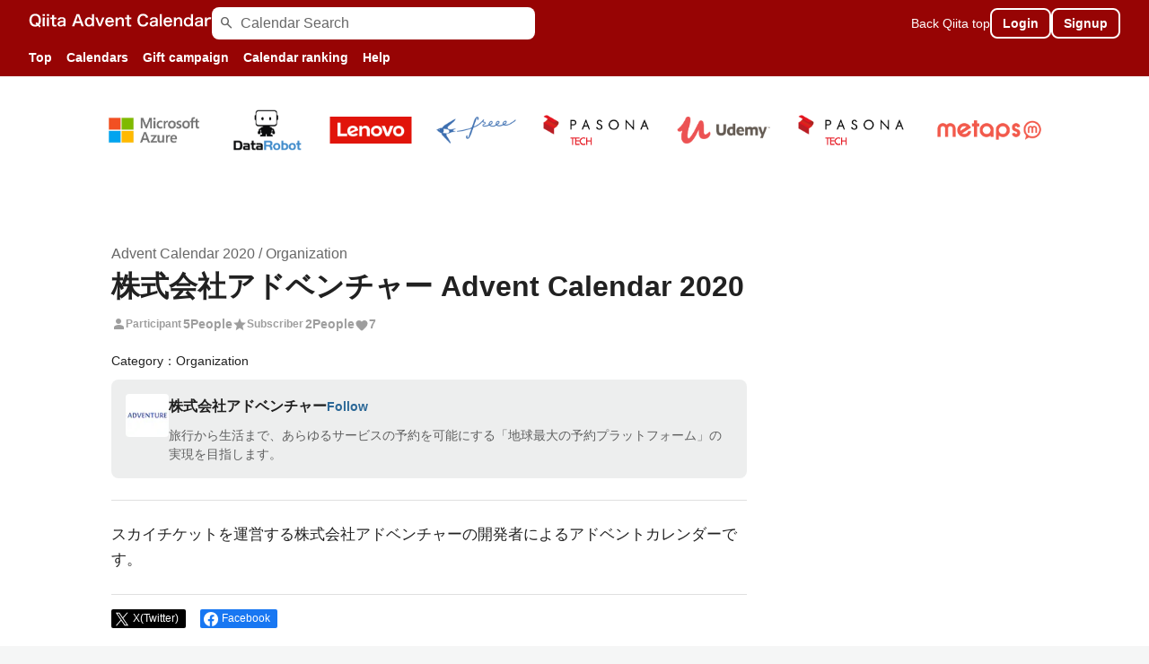

--- FILE ---
content_type: text/html; charset=utf-8
request_url: https://qiita.com/advent-calendar/2020/adventure
body_size: 30640
content:
<!DOCTYPE html><html lang="ja"><head><meta charset="utf-8" /><title>株式会社アドベンチャー - Qiita Advent Calendar 2020 - Qiita</title><meta content="Calendar page for Qiita Advent Calendar 2020 regarding 株式会社アドベンチャー." name="description" /><meta content="width=device-width,initial-scale=1,shrink-to-fit=no,viewport-fit=cover" name="viewport" /><meta content="#ffffff" name="theme-color" /><meta content="XWpkTG32-_C4joZoJ_UsmDUi-zaH-hcrjF6ZC_FoFbk" name="google-site-verification" /><meta content="telephone=no" name="format-detection" /><link rel="canonical" href="https://qiita.com/advent-calendar/2020/adventure" /><link href="/manifest.json" rel="manifest" /><link href="/opensearch.xml" rel="search" title="Qiita" type="application/opensearchdescription+xml" /><link as="script" href="https://www.googletagservices.com/tag/js/gpt.js" rel="preload" /><link href="https://securepubads.g.doubleclick.net" rel="preconnect" /><script async="" src="https://www.googletagservices.com/tag/js/gpt.js"></script><link as="script" href="https://fam.adingo.jp/bid-strap/qiita/pb.js" rel="preload" /><script async="" src="https://fam.adingo.jp/bid-strap/qiita/pb.js"></script><script>var bsttag = window.bsttag || {cmd: []};
bsttag.failSafeTimeout = 3000;
bsttag.launchAuction = function (slots) {
  var hbm = {};
  bsttag.cmd.push(function(cmd) {
    hbm = cmd.requestBids({adUnits: slots});
  });

  setTimeout(function () {
    if (hbm.isRequestSent) {
      return;
    }
    hbm.isRequestSent = true;
    googletag.cmd.push(function() {
      googletag.pubads().refresh(slots);
    });
  }, bsttag.failSafeTimeout);
};</script><meta name="csrf-param" content="authenticity_token" />
<meta name="csrf-token" content="R7jo2csyjW9-MtN5RQSiJlypthBFYgNLploCYhQpDzTvkMDP-fN1Hxq8KiwWFwReaqFRhAFTOFlUJJtnJFU1zA" /><link rel="icon" type="image/x-icon" href="https://cdn.qiita.com/assets/favicons/public/production-c620d3e403342b1022967ba5e3db1aaa.ico" /><link rel="apple-touch-icon" type="image/png" href="https://cdn.qiita.com/assets/favicons/public/apple-touch-icon-ec5ba42a24ae923f16825592efdc356f.png" /><link rel="stylesheet" href="https://cdn.qiita.com/assets/public/style-ff0dfefac6a8c405e55bfe3f37862d3a.min.css" media="all" /><link rel="stylesheet" href="https://fonts.googleapis.com/css2?family=Material+Symbols+Outlined:opsz,wght,FILL,GRAD@24,500,0..1,-25..0" media="all" /><script src="https://cdn.qiita.com/assets/public/v3-advent-calendar-2388519ad24b5c4f.min.js" defer="defer"></script><meta name="twitter:card" content="summary_large_image"><meta content="@Qiita" name="twitter:site" /><meta content="@Qiita" name="twitter:creator" /><meta property="og:type" content="website"><meta property="og:title" content="株式会社アドベンチャー - Qiita Advent Calendar 2020 - Qiita"><meta property="og:image" content="https://qiita-user-contents.imgix.net/https%3A%2F%2Fcdn.qiita.com%2Fassets%2Fpublic%2Fadvent_calendar%2Fogp%2Fcalendar-ogp-background-c24e7570f8dc39b6f4e1323cbd83d11f.jpg?ixlib=rb-4.0.0&amp;w=1200&amp;mark-x=142&amp;mark-y=128&amp;mark64=[base64]&amp;blend-mode=normal&amp;blend-x=142&amp;blend-y=491&amp;blend64=[base64]&amp;s=e11875791914a843c3de7198e8d9f104"><meta property="og:description" content="Calendar page for Qiita Advent Calendar 2020 regarding 株式会社アドベンチャー."><meta content="https://qiita.com/advent-calendar/2020/adventure" property="og:url" /><meta content="Qiita" property="og:site_name" /><meta content="564524038" property="fb:admins" /><style data-emotion="style-global 1ju476">.style-1ju476{background-color:var(--color-redContainerDim);color:var(--advent-calendar-color-whiteText);display:grid;grid-template-columns:minmax(auto, 1656px);-webkit-box-pack:center;-ms-flex-pack:center;-webkit-justify-content:center;justify-content:center;padding-top:8px;}@media (max-width: 991px){.style-1ju476{padding-top:4px;}}</style><style data-emotion="style-global 1m7eul0">.style-1m7eul0{-webkit-align-items:center;-webkit-box-align:center;-ms-flex-align:center;align-items:center;display:-webkit-box;display:-webkit-flex;display:-ms-flexbox;display:flex;gap:8px;-webkit-box-pack:justify;-webkit-justify-content:space-between;justify-content:space-between;padding:0 32px;}@media (max-width: 991px){.style-1m7eul0{padding:0 8px 0 16px;}}</style><style data-emotion="style-global 18d0vl1">.style-18d0vl1{-webkit-align-items:center;-webkit-box-align:center;-ms-flex-align:center;align-items:center;display:-webkit-box;display:-webkit-flex;display:-ms-flexbox;display:flex;-webkit-flex:1;-ms-flex:1;flex:1;gap:32px;}</style><style data-emotion="style-global 14wvfj0">.style-14wvfj0{display:block;-webkit-flex-shrink:0;-ms-flex-negative:0;flex-shrink:0;}</style><style data-emotion="style-global 18lpml7">.style-18lpml7{display:inline-block;-webkit-flex-shrink:0;-ms-flex-negative:0;flex-shrink:0;font-size:16px;height:16px;overflow:hidden;width:16px;color:var(--color-mediumEmphasis);left:8px;position:absolute;top:50%;-webkit-transform:translateY(-50%);-moz-transform:translateY(-50%);-ms-transform:translateY(-50%);transform:translateY(-50%);}</style><style data-emotion="style-global 1rzp05z">.style-1rzp05z{background-color:var(--color-surface);border:none;border-radius:8px;color:var(--color-highEmphasis);font-size:var(--font-size-body-1);line-height:var(--line-height-body);padding:4px 8px 4px 32px;width:100%;}.style-1rzp05z::-webkit-input-placeholder{color:var(--color-mediumEmphasis);}.style-1rzp05z::-moz-placeholder{color:var(--color-mediumEmphasis);}.style-1rzp05z:-ms-input-placeholder{color:var(--color-mediumEmphasis);}.style-1rzp05z::placeholder{color:var(--color-mediumEmphasis);}.style-1rzp05z::-webkit-search-cancel-button{-webkit-appearance:none;}</style><style data-emotion="style-global 1o3uq8w">.style-1o3uq8w{-webkit-align-items:center;-webkit-box-align:center;-ms-flex-align:center;align-items:center;display:-webkit-box;display:-webkit-flex;display:-ms-flexbox;display:flex;gap:16px;}@media (max-width: 769px){.style-1o3uq8w{gap:0;}}</style><style data-emotion="style-global 1cf5c7a">.style-1cf5c7a{color:var(--advent-calendar-color-whiteText);font-size:var(--font-size-body-2);}@media (max-width: 1199px){.style-1cf5c7a{display:none;}}</style><style data-emotion="style-global v2p563">.style-v2p563{display:inline-block;-webkit-flex-shrink:0;-ms-flex-negative:0;flex-shrink:0;font-size:24px;height:24px;overflow:hidden;width:24px;}</style><style data-emotion="style-global 1afofdy">.style-1afofdy{-webkit-transform:scale(0,0);-moz-transform:scale(0,0);-ms-transform:scale(0,0);transform:scale(0,0);position:absolute;}</style><style data-emotion="style-global 1f18zs1">.style-1f18zs1{-webkit-align-items:center;-webkit-box-align:center;-ms-flex-align:center;align-items:center;display:-webkit-box;display:-webkit-flex;display:-ms-flexbox;display:flex;gap:16px;}</style><style data-emotion="style-global 1kumeut">.style-1kumeut{border-radius:8px;box-sizing:border-box;display:inline-block;-webkit-flex-shrink:0;-ms-flex-negative:0;flex-shrink:0;font-size:14px;font-weight:600;line-height:1.8;min-height:34px;min-width:64px;opacity:1;pointer-events:auto;text-align:center;-webkit-user-select:none;-moz-user-select:none;-ms-user-select:none;user-select:none;vertical-align:middle;white-space:nowrap;-webkit-transition:.1s ease-out;transition:.1s ease-out;transition-property:background-color,border-color;background-color:var(--color-greenContainer);color:var(--color-onContainerText);padding:4px 16px;-webkit-align-items:center;-webkit-box-align:center;-ms-flex-align:center;align-items:center;background-color:var(--color-redContainerDim);border:2px solid var(--advent-calendar-color-whiteBorder);color:var(--advent-calendar-color-whiteText);display:-webkit-box;display:-webkit-flex;display:-ms-flexbox;display:flex;padding:2px 12px;}.style-1kumeut:hover{-webkit-text-decoration:none;text-decoration:none;}.style-1kumeut:active{background-color:var(--color-greenContainerDim);}@media (hover: hover) and (pointer: fine){.style-1kumeut:hover{background-color:var(--color-greenContainerDim);}}.style-1kumeut:active{background-color:var(--color-surface);color:var(--color-redText);}@media (hover: hover) and (pointer: fine){.style-1kumeut:hover{background-color:var(--color-surface);color:var(--color-redText);}}@media (max-width: 769px){.style-1kumeut{display:none;}}</style><style data-emotion="style-global k00z2k">.style-k00z2k{display:none;position:relative;}@media (max-width: 1199px){.style-k00z2k{display:block;}}</style><style data-emotion="style-global 1dca6o0">.style-1dca6o0{-webkit-align-items:center;-webkit-box-align:center;-ms-flex-align:center;align-items:center;display:-webkit-box;display:-webkit-flex;display:-ms-flexbox;display:flex;gap:8px;padding:0 24px;overflow-x:auto;scrollbar-width:thin;scrollbar-color:var(--scrollbar-color-scrollbarThumb) transparent;}.style-1dca6o0::-webkit-scrollbar{height:8px;}.style-1dca6o0::-webkit-scrollbar-track{background:transparent;}.style-1dca6o0::-webkit-scrollbar-thumb{background:var(--scrollbar-color-scrollbarThumb);border-radius:4px;}@media (max-width: 991px){.style-1dca6o0{padding:0 8px;}}</style><style data-emotion="style-global so0v8z">.style-so0v8z{-webkit-align-items:center;-webkit-box-align:center;-ms-flex-align:center;align-items:center;color:var(--advent-calendar-color-whiteText);display:-webkit-box;display:-webkit-flex;display:-ms-flexbox;display:flex;font-size:var(--font-size-body-2);-webkit-flex-shrink:0;-ms-flex-negative:0;flex-shrink:0;font-weight:600;padding:8px;}.style-so0v8z:hover{opacity:0.6;-webkit-text-decoration:none;text-decoration:none;}</style><style data-emotion="style-global 1v8el0o">.style-1v8el0o{background-color:var(--color-gray0);font-size:var(--font-size-body-1);line-height:1.8;padding-bottom:64px;display:-webkit-box;display:-webkit-flex;display:-ms-flexbox;display:flex;-webkit-flex-direction:column;-ms-flex-direction:column;flex-direction:column;}</style><style data-emotion="style-global xpo4d7">.style-xpo4d7{display:block;}@media (max-width: 769px){.style-xpo4d7{display:none;}}</style><style data-emotion="style-global lgade6">.style-lgade6{margin:24px auto 0;padding:0 16px;width:100%;}@media (max-width: 769px){.style-lgade6{margin-top:64px;}}</style><style data-emotion="style-global 4e2dip">.style-4e2dip{font-weight:600;text-align:center;line-height:1.8;}</style><style data-emotion="style-global 164i3i7">.style-164i3i7{-webkit-align-items:center;-webkit-box-align:center;-ms-flex-align:center;align-items:center;display:-webkit-box;display:-webkit-flex;display:-ms-flexbox;display:flex;-webkit-box-flex-wrap:wrap;-webkit-flex-wrap:wrap;-ms-flex-wrap:wrap;flex-wrap:wrap;gap:8px;-webkit-box-pack:center;-ms-flex-pack:center;-webkit-justify-content:center;justify-content:center;margin-top:16px;width:100%;}</style><style data-emotion="style-global 13o7eu2">.style-13o7eu2{display:block;}</style><style data-emotion="style-global 1lvph">.style-1lvph{display:block;height:72px;object-fit:contain;width:auto;}</style><style data-emotion="style-global 3k67zj">.style-3k67zj{margin-top:64px;}@media (max-width: 769px){.style-3k67zj{margin-top:24px;}}</style><style data-emotion="style-global 2jfnft">.style-2jfnft{margin:0 auto;max-width:1064px;padding:24px 16px 64px;}</style><style data-emotion="style-global d7iwjj">.style-d7iwjj{display:-webkit-box;display:-webkit-flex;display:-ms-flexbox;display:flex;}@media (max-width: 769px){.style-d7iwjj{-webkit-flex-direction:column;-ms-flex-direction:column;flex-direction:column;}}</style><style data-emotion="style-global 1sl8dhm">.style-1sl8dhm{-webkit-box-flex:1;-webkit-flex-grow:1;-ms-flex-positive:1;flex-grow:1;width:100%;}</style><style data-emotion="style-global 3k9iaf">.style-3k9iaf{color:var(--color-mediumEmphasis);}</style><style data-emotion="style-global znktly">.style-znktly{font-size:32px;font-weight:600;line-height:1.4;}</style><style data-emotion="style-global 1dytt5c">.style-1dytt5c{-webkit-align-items:center;-webkit-box-align:center;-ms-flex-align:center;align-items:center;display:-webkit-box;display:-webkit-flex;display:-ms-flexbox;display:flex;-webkit-box-flex-wrap:wrap;-webkit-flex-wrap:wrap;-ms-flex-wrap:wrap;flex-wrap:wrap;-webkit-box-pack:justify;-webkit-justify-content:space-between;justify-content:space-between;margin-top:8px;}@media (max-width: 479px){.style-1dytt5c{-webkit-align-items:flex-start;-webkit-box-align:flex-start;-ms-flex-align:flex-start;align-items:flex-start;-webkit-flex-direction:column;-ms-flex-direction:column;flex-direction:column;}}</style><style data-emotion="style-global 9fy5u2">.style-9fy5u2{display:-webkit-box;display:-webkit-flex;display:-ms-flexbox;display:flex;gap:12px;}@media (max-width: 479px){.style-9fy5u2{gap:8px;}}</style><style data-emotion="style-global 1utnm85">.style-1utnm85{-webkit-align-items:center;-webkit-box-align:center;-ms-flex-align:center;align-items:center;color:var(--color-disabled);display:-webkit-box;display:-webkit-flex;display:-ms-flexbox;display:flex;font-weight:600;gap:2px;}@media (max-width: 479px){.style-1utnm85{gap:0;}}</style><style data-emotion="style-global 1jvcm2e">.style-1jvcm2e{display:inline-block;-webkit-flex-shrink:0;-ms-flex-negative:0;flex-shrink:0;font-size:16px;height:16px;overflow:hidden;width:16px;}</style><style data-emotion="style-global 1slre04">.style-1slre04{font-size:var(--font-size-body-3);margin-right:2px;}@media (max-width: 479px){.style-1slre04{margin-right:0;}}</style><style data-emotion="style-global djk6ka">.style-djk6ka{font-size:var(--font-size-body-2);}</style><style data-emotion="style-global djtnte">.style-djtnte{display:inline-block;fill:var(--color-disabled);height:16px;vertical-align:middle;width:16px;}</style><style data-emotion="style-global i7g7it">.style-i7g7it{display:-webkit-box;display:-webkit-flex;display:-ms-flexbox;display:flex;-webkit-align-items:center;-webkit-box-align:center;-ms-flex-align:center;align-items:center;gap:16px;}@media (max-width: 479px){.style-i7g7it{gap:8px;}}</style><style data-emotion="style-global j6g3g0">.style-j6g3g0{-webkit-align-items:center;-webkit-box-align:center;-ms-flex-align:center;align-items:center;display:-webkit-box;display:-webkit-flex;display:-ms-flexbox;display:flex;font-size:14px;}.style-j6g3g0+.style-j6g3g0{margin-top:4px;}</style><style data-emotion="style-global rwce0y">.style-rwce0y{background:var(--color-surfaceVariant);border-radius:8px;display:-webkit-box;display:-webkit-flex;display:-ms-flexbox;display:flex;padding:16px;gap:16px;margin-top:8px;}</style><style data-emotion="style-global 6su6fj">.style-6su6fj{-webkit-flex-shrink:0;-ms-flex-negative:0;flex-shrink:0;}</style><style data-emotion="style-global 1w3g55l">.style-1w3g55l{border-radius:4px;height:48px;object-fit:contain;width:48px;}</style><style data-emotion="style-global 1tctc4">.style-1tctc4{display:grid;gap:4px;}</style><style data-emotion="style-global 1i27l4i">.style-1i27l4i{display:-webkit-box;display:-webkit-flex;display:-ms-flexbox;display:flex;gap:8px;}</style><style data-emotion="style-global 1axiugc">.style-1axiugc{color:var(--color-highEmphasis);font-weight:600;}</style><style data-emotion="style-global 1ifsej6">.style-1ifsej6{background:inherit;color:var(--color-blueText);-webkit-flex-shrink:0;-ms-flex-negative:0;flex-shrink:0;font-size:var(--font-size-body-2);font-weight:600;}.style-1ifsej6:active{-webkit-text-decoration:underline;text-decoration:underline;}@media (hover: hover) and (pointer: fine){.style-1ifsej6:hover{-webkit-text-decoration:underline;text-decoration:underline;}}</style><style data-emotion="style-global oao01n">.style-oao01n{color:var(--color-mediumEmphasis);display:-webkit-box;font-size:var(--font-size-body-2);line-height:var(--line-height-body-dense);margin-top:4px;overflow:hidden;-webkit-box-orient:vertical;-webkit-line-clamp:2;}@media (max-width: 479px){.style-oao01n{-webkit-line-clamp:3;}}</style><style data-emotion="style-global wrg6jo">.style-wrg6jo{background-color:var(--color-divider);border:none;height:1px;margin:24px 0;width:100%;}</style><style data-emotion="style-global 1xbuqmg">.style-1xbuqmg{-webkit-align-items:flex-start;-webkit-box-align:flex-start;-ms-flex-align:flex-start;align-items:flex-start;border-top:1px solid var(--color-divider);display:-webkit-box;display:-webkit-flex;display:-ms-flexbox;display:flex;margin-top:24px;padding-top:16px;}</style><style data-emotion="style-global 15zrz5b">.style-15zrz5b{border:none;-webkit-align-items:center;-webkit-box-align:center;-ms-flex-align:center;align-items:center;border-radius:2px;color:var(--color-gray0);cursor:pointer;display:-webkit-box;display:-webkit-flex;display:-ms-flexbox;display:flex;font-size:12px;line-height:1.8;padding:0 8px 0 4px;background-color:var(--color-twitter);}</style><style data-emotion="style-global wf2065">.style-wf2065{height:16px;fill:#ffffff;width:16px;}</style><style data-emotion="style-global 15fzge">.style-15fzge{margin-left:4px;}</style><style data-emotion="style-global 1ofbvgg">.style-1ofbvgg{border:none;-webkit-align-items:center;-webkit-box-align:center;-ms-flex-align:center;align-items:center;border-radius:2px;color:var(--color-gray0);cursor:pointer;display:-webkit-box;display:-webkit-flex;display:-ms-flexbox;display:flex;font-size:12px;line-height:1.8;padding:0 8px 0 4px;background-color:#1877f2;margin-left:16px;}</style><style data-emotion="style-global x0mc7f">.style-x0mc7f{color:var(--color-gray0);margin-left:4px;}</style><style data-emotion="style-global 1tujkvf">.style-1tujkvf{-webkit-flex-shrink:0;-ms-flex-negative:0;flex-shrink:0;margin-left:24px;width:300px;}@media (max-width: 769px){.style-1tujkvf{margin:32px auto 0;}}</style><style data-emotion="style-global 1covvrn">.style-1covvrn{margin-top:24px;}@media (max-width: 769px){.style-1covvrn{display:none;}}</style><style data-emotion="style-global t7g594">.style-t7g594+.style-t7g594{margin-top:40px;}</style><style data-emotion="style-global 1q3bmvd">.style-1q3bmvd{margin-top:16px;border-radius:0;box-shadow:none;overflow:static;}@media (max-width: 991px){.style-1q3bmvd{box-shadow:none;border-radius:0;overflow:static;}}</style><style data-emotion="style-global 1lopqp4">.style-1lopqp4{background:var(--color-surface);height:100%;max-width:1032px;table-layout:fixed;width:100%;}@media (max-width: 991px){.style-1lopqp4{display:none;}}</style><style data-emotion="style-global 6qjyjs">.style-6qjyjs{color:var(--color-mediumEmphasis);font-weight:600;font-size:var(--font-size-body-3);text-align:center;padding:8px;width:calc(100% / 7);}@media all and (-ms-high-contrast: none){.style-6qjyjs{width:14.2%;}}</style><style data-emotion="style-global 8kv4rj">.style-8kv4rj{border-top:1px solid var(--color-divider);}</style><style data-emotion="style-global 1b4zzqi">.style-1b4zzqi{background-color:var(--color-surfaceVariant);vertical-align:top;}</style><style data-emotion="style-global 1881cna">.style-1881cna{width:calc(100% / 7);vertical-align:top;}@media all and (-ms-high-contrast: none){.style-1881cna{width:14.2%;}}.style-1881cna:hover{background-color:var(--color-surfaceVariant);}</style><style data-emotion="style-global 1ssbn0c">.style-1ssbn0c{height:30px;}</style><style data-emotion="style-global 6jir9">.style-6jir9{position:relative;width:-webkit-fit-content;width:-moz-fit-content;width:fit-content;width:100%;}</style><style data-emotion="style-global 1e44z93">.style-1e44z93{-webkit-align-items:center;-webkit-box-align:center;-ms-flex-align:center;align-items:center;background:transparent;display:-webkit-box;display:-webkit-flex;display:-ms-flexbox;display:flex;height:calc(100% - 29px);-webkit-box-pack:center;-ms-flex-pack:center;-webkit-justify-content:center;justify-content:center;min-height:100px;padding:4px 8px 8px;width:100%;}@media (max-width: 769px){.style-1e44z93{min-height:72px;padding:16px;}}</style><style data-emotion="style-global qgt0t6">.style-qgt0t6{display:inline-block;-webkit-flex-shrink:0;-ms-flex-negative:0;flex-shrink:0;font-size:24px;height:24px;overflow:hidden;width:24px;color:var(--color-mediumEmphasis);}@media (max-width: 769px){.style-qgt0t6{font-size:var(--font-size-subhead-1);width:24px;height:24px;}}</style><style data-emotion="style-global uw35c3">.style-uw35c3{background-color:var(--color-grayContainer);border-radius:4px;color:var(--color-onContainerText);font-size:var(--font-size-body-3);max-width:280px;overflow-wrap:break-word;padding:4px 8px;position:absolute;pointer-events:none;display:none;width:-webkit-max-content;width:-moz-max-content;width:max-content;z-index:1;bottom:calc(100% + 0px + 4px);left:50%;-webkit-transform:translateX(-50%);-moz-transform:translateX(-50%);-ms-transform:translateX(-50%);transform:translateX(-50%);}.style-uw35c3::after{background-color:var(--color-grayContainer);content:"";position:absolute;}.style-uw35c3::after{-webkit-clip-path:polygon(0% 0%, 100% 0%, 50% 100%, 50% 100%);clip-path:polygon(0% 0%, 100% 0%, 50% 100%, 50% 100%);height:4px;left:50%;top:100%;-webkit-transform:translateX(-50%);-moz-transform:translateX(-50%);-ms-transform:translateX(-50%);transform:translateX(-50%);width:8px;}</style><style data-emotion="style-global 1dw8kp9">.style-1dw8kp9{vertical-align:top;width:calc(100% / 7);}@media all and (-ms-high-contrast: none){.style-1dw8kp9{width:14.2%;}}</style><style data-emotion="style-global 176zglo">.style-176zglo{padding:4px 8px 8px;min-height:100px;}</style><style data-emotion="style-global zfknvc">.style-zfknvc{color:var(--color-highEmphasis);display:block;font-size:var(--font-size-body-3);overflow:hidden;text-overflow:ellipsis;white-space:nowrap;}</style><style data-emotion="style-global 121budl">.style-121budl{border-radius:50%;-webkit-flex-shrink:0;-ms-flex-negative:0;flex-shrink:0;overflow:hidden;position:relative;width:20px;height:20px;margin-right:4px;}.style-121budl::before{background-color:var(--color-gray0);border-radius:50%;content:"";height:19px;left:50%;position:absolute;top:50%;-webkit-transform:translate(-50%, -50%);-moz-transform:translate(-50%, -50%);-ms-transform:translate(-50%, -50%);transform:translate(-50%, -50%);width:19px;}</style><style data-emotion="style-global 1b2xo5p">.style-1b2xo5p{display:block;height:20px;object-fit:contain;position:relative;width:20px;}</style><style data-emotion="style-global mpez5z">.style-mpez5z{font-size:var(--font-size-body-3);line-height:var(--line-height-body-dense);margin-top:8px;word-break:break-all;}</style><style data-emotion="style-global 14mbwqe">.style-14mbwqe{color:var(--color-highEmphasis);font-weight:600;-webkit-text-decoration:underline;text-decoration:underline;}</style><style data-emotion="style-global oi42s2">.style-oi42s2:modal{background-color:transparent;border:none;max-height:none;max-width:none;width:100%;height:100dvh;display:grid;place-items:center;padding:16px;}.style-oi42s2::backdrop{background-color:rgb(0 0 0 / .32);}</style><style data-emotion="style-global oq0z7e">.style-oq0z7e{background-color:var(--color-surface);border-radius:8px;color:var(--color-highEmphasis);max-width:600px;max-height:calc(100vh - 160px);overflow-y:auto;padding:24px;width:100%;scrollbar-width:thin;scrollbar-color:var(--scrollbar-color-scrollbarThumb) transparent;max-width:572px;padding:36px;}.style-oq0z7e::-webkit-scrollbar{width:8px;}.style-oq0z7e::-webkit-scrollbar-track{background:transparent;}.style-oq0z7e::-webkit-scrollbar-thumb{background:var(--scrollbar-color-scrollbarThumb);border-radius:4px;}@media (max-width: 769px){.style-oq0z7e{overflow-y:auto;padding:24px;}}</style><style data-emotion="style-global 1jbai7x">.style-1jbai7x{-webkit-align-items:center;-webkit-box-align:center;-ms-flex-align:center;align-items:center;background-color:var(--color-greenContainerVariant);border-radius:4px;display:-webkit-box;display:-webkit-flex;display:-ms-flexbox;display:flex;gap:4px;padding:8px;width:100%;margin-bottom:16px;}</style><style data-emotion="style-global 1a3pv2g">.style-1a3pv2g{display:inline-block;-webkit-flex-shrink:0;-ms-flex-negative:0;flex-shrink:0;font-size:24px;height:24px;overflow:hidden;width:24px;color:var(--color-greenContainer);}</style><style data-emotion="style-global 1lgd5ks">.style-1lgd5ks{font-size:var(--font-size-body-3);line-height:var(--line-height-body-dense);}</style><style data-emotion="style-global y25l5g">.style-y25l5g{border-bottom:1px solid var(--color-divider);padding-bottom:8px;font-size:var(--font-size-subhead-2);font-weight:600;line-height:var(--line-height-subhead-dense);}</style><style data-emotion="style-global 1ktloxc">.style-1ktloxc{color:var(--color-redText);font-size:var(--font-size-body-2);margin-top:16px;}</style><style data-emotion="style-global qxoak6">.style-qxoak6{font-size:var(--font-size-body-2);font-weight:600;}</style><style data-emotion="style-global sd8dkx">.style-sd8dkx{border:1px solid var(--color-divider);border-radius:8px;font-size:var(--font-size-body-1);line-height:var(--line-height-body);margin-top:4px;padding:8px;width:100%;}.style-sd8dkx::-webkit-input-placeholder{color:var(--color-disabled);}.style-sd8dkx::-moz-placeholder{color:var(--color-disabled);}.style-sd8dkx:-ms-input-placeholder{color:var(--color-disabled);}.style-sd8dkx::placeholder{color:var(--color-disabled);}</style><style data-emotion="style-global 19mv9td">.style-19mv9td{color:var(--color-mediumEmphasis);font-size:var(--font-size-body-2);margin-top:4px;}</style><style data-emotion="style-global 1dz72l1">.style-1dz72l1{background-color:var(--color-surfaceVariant);border-radius:8px;color:var(--color-mediumEmphasis);font-size:var(--font-size-body-2);line-height:var(--line-height-body-dense);display:-webkit-box;display:-webkit-flex;display:-ms-flexbox;display:flex;-webkit-flex-direction:column;-ms-flex-direction:column;flex-direction:column;gap:4px;padding:12px;margin-top:16px;}</style><style data-emotion="style-global 35ezg3">.style-35ezg3{font-weight:600;}</style><style data-emotion="style-global 1gijjc2">.style-1gijjc2{color:var(--color-mediumEmphasis);font-size:var(--font-size-body-2);margin-top:16px;}</style><style data-emotion="style-global pqj4uh">.style-pqj4uh{border-top:1px solid var(--color-divider);display:-webkit-box;display:-webkit-flex;display:-ms-flexbox;display:flex;gap:16px;-webkit-box-pack:end;-ms-flex-pack:end;-webkit-justify-content:flex-end;justify-content:flex-end;margin-top:16px;padding-top:16px;}@media (max-width: 769px){.style-pqj4uh{width:100%;}}</style><style data-emotion="style-global cemzqu">.style-cemzqu{border-radius:8px;box-sizing:border-box;cursor:pointer;display:inline-block;-webkit-flex-shrink:0;-ms-flex-negative:0;flex-shrink:0;font-size:16px;font-weight:600;line-height:1.8;margin-bottom:0;min-height:34px;min-width:64px;text-align:center;-webkit-user-select:none;-moz-user-select:none;-ms-user-select:none;user-select:none;vertical-align:middle;white-space:nowrap;-webkit-transition:.1s ease-out;transition:.1s ease-out;transition-property:background-color,border-color;background-color:var(--color-surface);border:1px solid var(--color-grayBorder);color:var(--color-grayText);padding:3px 15px;}.style-cemzqu:disabled{box-shadow:none;cursor:not-allowed;opacity:0.32;}.style-cemzqu:active{background-color:var(--color-background);}@media (hover: hover) and (pointer: fine){.style-cemzqu:hover{background-color:var(--color-background);}}@media (max-width: 769px){.style-cemzqu{width:calc(50% - 8px);}}</style><style data-emotion="style-global 13ehz8h">.style-13ehz8h{border-radius:8px;box-sizing:border-box;cursor:pointer;display:inline-block;-webkit-flex-shrink:0;-ms-flex-negative:0;flex-shrink:0;font-size:16px;font-weight:600;line-height:1.8;margin-bottom:0;min-height:34px;min-width:64px;text-align:center;-webkit-user-select:none;-moz-user-select:none;-ms-user-select:none;user-select:none;vertical-align:middle;white-space:nowrap;-webkit-transition:.1s ease-out;transition:.1s ease-out;transition-property:background-color,border-color;background-color:var(--color-greenContainer);color:var(--color-onContainerText);padding:4px 16px;}.style-13ehz8h:disabled{box-shadow:none;cursor:not-allowed;opacity:0.32;}.style-13ehz8h:active{background-color:var(--color-greenContainerDim);}@media (hover: hover) and (pointer: fine){.style-13ehz8h:hover{background-color:var(--color-greenContainerDim);}}@media (max-width: 769px){.style-13ehz8h{width:calc(50% - 8px);}}</style><style data-emotion="style-global afh7n5">.style-afh7n5{background:var(--color-surface);border-top:1px solid var(--color-divider);display:none;}@media (max-width: 991px){.style-afh7n5{display:block;}}</style><style data-emotion="style-global 14qmobf">.style-14qmobf{border-bottom:1px solid var(--color-divider);display:-webkit-box;display:-webkit-flex;display:-ms-flexbox;display:flex;}</style><style data-emotion="style-global xc4afr">.style-xc4afr{min-width:40px;padding:16px 2px;}</style><style data-emotion="style-global 132bvhh">.style-132bvhh{padding:16px 16px 16px 8px;width:100%;}</style><style data-emotion="style-global 196d0fg">.style-196d0fg{margin-top:40px;display:none;}@media (max-width: 769px){.style-196d0fg{display:block;}}</style><style data-emotion="style-global lbhpth">.style-lbhpth{display:none;}@media (max-width: 769px){.style-lbhpth{display:block;}}</style><style data-emotion="style 1y4jy17 1kkrcl8 1mm1p67 o5vjsc 1yuhvjn d0uhtl 185gzjz 8atqhb">.style-1y4jy17{height:16px;width:auto;}.style-1kkrcl8{position:relative;-webkit-flex:1;-ms-flex:1;flex:1;max-width:360px;width:100%;}@media (max-width: 1199px){.style-1kkrcl8{display:none;}}.style-1mm1p67{background:none;border:none;display:none;}@media (max-width: 1199px){.style-1mm1p67{color:var(--advent-calendar-color-whiteText);display:grid;height:44px;place-items:center;width:44px;}}.style-1mm1p67:active{opacity:0.6;}@media (hover: hover) and (pointer: fine){.style-1mm1p67:hover{opacity:0.6;}}.style-o5vjsc{display:none;margin:8px auto 0;width:calc(100vw - 32px);position:relative;}.style-1yuhvjn{margin-top:16px;}.style-d0uhtl{margin-left:16px;}.style-185gzjz{background:transparent;color:var(--color-mediumEmphasis);font-size:var(--font-size-body-3);font-weight:600;padding:4px 8px;text-align:center;}.style-8atqhb{width:100%;}</style><style data-emotion="style-global 1736035">.style-1736035{display:-webkit-box;display:-webkit-flex;display:-ms-flexbox;display:flex;font-size:var(--font-size-body-2);font-weight:600;list-style:none;max-width:1656px;overflow-x:auto;padding:0 32px;width:100%;scrollbar-width:thin;scrollbar-color:var(--scrollbar-color-scrollbarThumb) transparent;}.style-1736035::-webkit-scrollbar{height:8px;}.style-1736035::-webkit-scrollbar-track{background:transparent;}.style-1736035::-webkit-scrollbar-thumb{background:var(--scrollbar-color-scrollbarThumb);border-radius:4px;}@media (max-width: 769px){.style-1736035{padding:0 16px;}}</style><style data-emotion="style-global 1cnt4b8">.style-1cnt4b8{background-color:var(--color-surface);}</style><style data-emotion="style-global ymuwam">.style-ymuwam{-webkit-align-items:center;-webkit-box-align:center;-ms-flex-align:center;align-items:center;display:-webkit-box;display:-webkit-flex;display:-ms-flexbox;display:flex;-webkit-box-pack:justify;-webkit-justify-content:space-between;justify-content:space-between;margin:auto;max-width:1656px;padding:8px 32px 0;width:100%;}@media (max-width: 769px){.style-ymuwam{padding:8px 16px 0;}}</style><style data-emotion="style-global fv3lde">.style-fv3lde{-webkit-align-items:center;-webkit-box-align:center;-ms-flex-align:center;align-items:center;display:-webkit-box;display:-webkit-flex;display:-ms-flexbox;display:flex;}</style><style data-emotion="style-global 1etvg7j">.style-1etvg7j{background-color:var(--color-qiitaGreen);display:-webkit-box;display:-webkit-flex;display:-ms-flexbox;display:flex;padding:6px 10px;border-radius:4px;}.style-1etvg7j >svg{fill:var(--color-gray0);height:18px;}</style><style data-emotion="style-global 68a7fl">.style-68a7fl{margin-right:12px;position:relative;width:320px;}@media (max-width: 991px){.style-68a7fl{display:none;}}</style><style data-emotion="style-global 18lpml7">.style-18lpml7{display:inline-block;-webkit-flex-shrink:0;-ms-flex-negative:0;flex-shrink:0;font-size:16px;height:16px;overflow:hidden;width:16px;color:var(--color-mediumEmphasis);left:8px;position:absolute;top:50%;-webkit-transform:translateY(-50%);-moz-transform:translateY(-50%);-ms-transform:translateY(-50%);transform:translateY(-50%);}</style><style data-emotion="style-global 1gmi769">.style-1gmi769{background-color:var(--color-surfaceVariant);border:none;border-radius:8px;color:var(--color-highEmphasis);font-size:var(--font-size-body-1);line-height:var(--line-height-body);padding:4px 8px 4px 32px;width:100%;}.style-1gmi769::-webkit-input-placeholder{color:var(--color-disabled);}.style-1gmi769::-moz-placeholder{color:var(--color-disabled);}.style-1gmi769:-ms-input-placeholder{color:var(--color-disabled);}.style-1gmi769::placeholder{color:var(--color-disabled);}.style-1gmi769::-webkit-search-cancel-button{-webkit-appearance:none;}</style><style data-emotion="style-global 17ja8a3">.style-17ja8a3{display:none;}@media (max-width: 991px){.style-17ja8a3{-webkit-align-items:center;-webkit-box-align:center;-ms-flex-align:center;align-items:center;background-color:inherit;color:var(--color-mediumEmphasis);display:-webkit-box;display:-webkit-flex;display:-ms-flexbox;display:flex;font-size:var(--font-size-body-1);-webkit-box-pack:center;-ms-flex-pack:center;-webkit-justify-content:center;justify-content:center;padding:10px;}}.style-17ja8a3:active{color:var(--color-highEmphasis);}@media (hover: hover) and (pointer: fine){.style-17ja8a3:hover{color:var(--color-highEmphasis);}}</style><style data-emotion="style-global v2p563">.style-v2p563{display:inline-block;-webkit-flex-shrink:0;-ms-flex-negative:0;flex-shrink:0;font-size:24px;height:24px;overflow:hidden;width:24px;}</style><style data-emotion="style-global 1afofdy">.style-1afofdy{-webkit-transform:scale(0,0);-moz-transform:scale(0,0);-ms-transform:scale(0,0);transform:scale(0,0);position:absolute;}</style><style data-emotion="style-global 1sn73cs">.style-1sn73cs{border-radius:8px;box-sizing:border-box;display:inline-block;-webkit-flex-shrink:0;-ms-flex-negative:0;flex-shrink:0;font-size:14px;font-weight:600;line-height:1.8;min-height:34px;min-width:64px;opacity:1;pointer-events:auto;text-align:center;-webkit-user-select:none;-moz-user-select:none;-ms-user-select:none;user-select:none;vertical-align:middle;white-space:nowrap;-webkit-transition:.1s ease-out;transition:.1s ease-out;transition-property:background-color,border-color;background-color:var(--color-surface);border:1px solid var(--color-greenBorder);color:var(--color-greenText);padding:3px 15px;margin-left:4px;}.style-1sn73cs:hover{-webkit-text-decoration:none;text-decoration:none;}.style-1sn73cs:active{background-color:var(--color-background);}@media (hover: hover) and (pointer: fine){.style-1sn73cs:hover{background-color:var(--color-background);}}</style><style data-emotion="style-global 1r635es">.style-1r635es{border-radius:8px;box-sizing:border-box;display:inline-block;-webkit-flex-shrink:0;-ms-flex-negative:0;flex-shrink:0;font-size:14px;font-weight:600;line-height:1.8;min-height:34px;min-width:64px;opacity:1;pointer-events:auto;text-align:center;-webkit-user-select:none;-moz-user-select:none;-ms-user-select:none;user-select:none;vertical-align:middle;white-space:nowrap;-webkit-transition:.1s ease-out;transition:.1s ease-out;transition-property:background-color,border-color;background-color:var(--color-greenContainer);color:var(--color-onContainerText);padding:4px 16px;margin-left:8px;}.style-1r635es:hover{-webkit-text-decoration:none;text-decoration:none;}.style-1r635es:active{background-color:var(--color-greenContainerDim);}@media (hover: hover) and (pointer: fine){.style-1r635es:hover{background-color:var(--color-greenContainerDim);}}</style><style data-emotion="style-global o5vjsc">.style-o5vjsc{display:none;margin:8px auto 0;width:calc(100vw - 32px);position:relative;}</style><style data-emotion="style-global 1l4w6pd">.style-1l4w6pd{display:-webkit-box;display:-webkit-flex;display:-ms-flexbox;display:flex;-webkit-box-pack:center;-ms-flex-pack:center;-webkit-justify-content:center;justify-content:center;}</style><style data-emotion="style-global yqetlk">.style-yqetlk{-webkit-align-items:center;-webkit-box-align:center;-ms-flex-align:center;align-items:center;color:var(--color-mediumEmphasis);display:-webkit-box;display:-webkit-flex;display:-ms-flexbox;display:flex;gap:2px;position:relative;white-space:nowrap;padding:4px 12px;margin:4px 0;}.style-yqetlk:hover{background-color:var(--color-surfaceVariant);border-radius:4px;color:var(--color-highEmphasis);-webkit-text-decoration:none;text-decoration:none;}</style><style data-emotion="style-global 1o3zxqp">.style-1o3zxqp{display:inline-block;-webkit-flex-shrink:0;-ms-flex-negative:0;flex-shrink:0;font-size:16px;height:16px;overflow:hidden;width:16px;margin-left:4px;}</style><style data-emotion="style "></style><style data-emotion="style "></style><style data-emotion="style-global 1geho0x">.style-1geho0x{color:var(--color-gray0);background-color:var(--color-gray90);display:grid;grid-template-columns:minmax(0, 1592px);-webkit-box-pack:center;-ms-flex-pack:center;-webkit-justify-content:center;justify-content:center;margin-top:64px;padding:48px 32px;width:100%;}@media (max-width: 991px){.style-1geho0x{padding-inline:16px;}}</style><style data-emotion="style-global 1vesoht">.style-1vesoht{display:-webkit-box;display:-webkit-flex;display:-ms-flexbox;display:flex;-webkit-box-pack:justify;-webkit-justify-content:space-between;justify-content:space-between;}@media (max-width: 1199px){.style-1vesoht{-webkit-flex-direction:column;-ms-flex-direction:column;flex-direction:column;}}</style><style data-emotion="style-global 1xygyrj">.style-1xygyrj{display:-webkit-box;display:-webkit-flex;display:-ms-flexbox;display:flex;-webkit-flex-direction:column;-ms-flex-direction:column;flex-direction:column;-webkit-flex-shrink:0;-ms-flex-negative:0;flex-shrink:0;-webkit-box-pack:justify;-webkit-justify-content:space-between;justify-content:space-between;margin-right:48px;}</style><style data-emotion="style-global j7qwjs">.style-j7qwjs{display:-webkit-box;display:-webkit-flex;display:-ms-flexbox;display:flex;-webkit-flex-direction:column;-ms-flex-direction:column;flex-direction:column;}</style><style data-emotion="style-global 1g0k1wk">.style-1g0k1wk{fill:var(--color-gray0);}</style><style data-emotion="style-global 754ift">.style-754ift{font-size:var(--font-size-body-2);margin-top:16px;}</style><style data-emotion="style-global 120vwzo">.style-120vwzo{font-size:var(--font-size-body-3);}@media (max-width: 1199px){.style-120vwzo{margin-top:24px;}}</style><style data-emotion="style-global 15fzge">.style-15fzge{margin-left:4px;}</style><style data-emotion="style-global 16bbk6m">.style-16bbk6m{display:-webkit-box;display:-webkit-flex;display:-ms-flexbox;display:flex;-webkit-box-flex-wrap:wrap;-webkit-flex-wrap:wrap;-ms-flex-wrap:wrap;flex-wrap:wrap;gap:48px;}@media (max-width: 1199px){.style-16bbk6m{gap:32px;margin-top:48px;}}@media (max-width: 769px){.style-16bbk6m{gap:24px;}}@media (max-width: 479px){.style-16bbk6m{-webkit-box-pack:justify;-webkit-justify-content:space-between;justify-content:space-between;}}</style><style data-emotion="style-global u4ybgy">.style-u4ybgy{width:160px;}</style><style data-emotion="style-global 35ezg3">.style-35ezg3{font-weight:600;}</style><style data-emotion="style-global 1fhgjcy">.style-1fhgjcy{margin-top:4px;}</style><style data-emotion="style-global ah54os">.style-ah54os{-webkit-align-items:center;-webkit-box-align:center;-ms-flex-align:center;align-items:center;color:var(--color-gray0);display:-webkit-box;display:-webkit-flex;display:-ms-flexbox;display:flex;font-size:var(--font-size-body-2);padding-top:4px;padding-bottom:4px;}</style><style data-emotion="style-global ox3ag9">.style-ox3ag9{height:14px;fill:currentColor;width:14px;}</style><style data-emotion="style "></style><link as="style" crossorigin="anonymous" href="https://cdnjs.cloudflare.com/ajax/libs/font-awesome/4.7.0/css/font-awesome.min.css" integrity="sha512-SfTiTlX6kk+qitfevl/7LibUOeJWlt9rbyDn92a1DqWOw9vWG2MFoays0sgObmWazO5BQPiFucnnEAjpAB+/Sw==" onload="this.onload=null;this.rel=&#39;stylesheet&#39;" referrerpolicy="no-referrer" rel="preload" /><noscript><link crossorigin="anonymous" href="https://cdnjs.cloudflare.com/ajax/libs/font-awesome/4.7.0/css/font-awesome.min.css" integrity="sha512-SfTiTlX6kk+qitfevl/7LibUOeJWlt9rbyDn92a1DqWOw9vWG2MFoays0sgObmWazO5BQPiFucnnEAjpAB+/Sw==" referrerpolicy="no-referrer" rel="stylesheet" /></noscript></head><body><div class="allWrapper"><div class="mainWrapper"><script type="application/json" id="js-react-on-rails-context">{"railsEnv":"production","inMailer":false,"i18nLocale":"en","i18nDefaultLocale":"en","rorVersion":"13.4.0","rorPro":false,"href":"https://qiita.com/advent-calendar/2020/adventure","location":"/advent-calendar/2020/adventure","scheme":"https","host":"qiita.com","port":null,"pathname":"/advent-calendar/2020/adventure","search":null,"httpAcceptLanguage":null,"actionPath":"public/advent_calendar/calendars#show","settings":{"analyticsTrackingId":"G-KEVS5DBRVN","tagManagerId":"GTM-W9W5TX4","assetsMap":{},"csrfToken":"7uZvWROHq4NayCgXSYijA9MMMjSJZB8-c-PVkHD8lrxGzkdPIUZT8z5G0UIamwV75QTVoM1VJCyBnUyVQICsRA","locale":"en","pushOne":{"accessToken":"4bc4bb057a0601d388a7b9e499ca2307e9eb4fc172804e310c59e511d7cac356","dialogImageUrl":"//cdn.qiita.com/assets/public/push_notification/image-qiitan-572179a3bbde375850422ea48b2b6272.png"},"textlint":{"workerUrl":"//cdn.qiita.com/assets/public/textlint-worker-17c31d09c38320e3720eaa817b3bedd4.min.js"},"datetimeParam":null},"additionalParams":{"query_parameters":{},"path_parameters":{"controller":"public/advent_calendar/calendars","action":"show","year":"2020","id":"adventure"},"request_id":"c3554676-2603-424c-9757-6861bc0f7ab2","user_id":null},"realms":[{"humanName":"Qiita","isCurrentRealm":true,"isQiita":true,"isQiitaTeam":false,"loggedInUser":null,"teamId":null,"url":"https://qiita.com/"}],"adventCalendar":{"currentMonth":1,"isAdventCalendarBeingHeld":false,"isCalendarCreatable":false,"isLatestHeldYear":false,"isOverallCalendarRegisteringPeriod":false,"isPreRegistering":false,"isRankingBeingHeld":false,"isSubscribable":false,"publicAccessDate":"2020-11-01T00:00:00+09:00","year":2020,"years":[2025,2024,2023,2022,2021,2020,2019,2018,2017,2016,2015,2014,2013,2012,2011]},"currentUser":null,"enabledFeatures":["YearlySummary2025","FindyTeamCampaignPage"],"isLoggedIn":false,"qiitaConference2025Autumn":{"isConference2025AutumnBeingHeld":false,"isConference2025AutumnPublished":true,"isConference2025AutumnOpened":true,"isConference2025AutumnClosed":true,"isConference2025AutumnRegistration":false,"isConference2025AutumnRegistrationClosed":true,"isConference2025AutumnPromotionBegin":true,"isConference2025AutumnBannerDefaultPeriod":false,"isConference2025AutumnBannerTomorrowPeriod":false,"isConference2025AutumnBannerTodayPeriod":false,"isConference2025AutumnBannerDay1EndPeriod":false,"isConference2025AutumnBannerDay2EndPeriod":false},"recaptchaSiteKey":"6LdDE6gpAAAAANCGOJu9_xiI5Z-txJxHCz8uBP8Y","errorIconPath":"//cdn.qiita.com/assets/icons/large/missing-profile-image-828ed5829a93fbb35746a6c0f7c8107e.png","serverSide":false}</script>
<div id="AdventCalendarCalendarsShowPageBefore2020-react-component-ae6a371c-2b44-4819-bdb2-a5e64cbd8096"><header class="style-1ju476"><div class="style-1m7eul0"><div class="style-18d0vl1"><a href="/advent-calendar/2020" class="style-14wvfj0"><svg class="style-1y4jy17" viewBox="0 0 166 13" fill="none"><title>Qiita Advent Calendar</title><path d="M10.892 11.472C10.57 11.22 10.304 10.996 9.982 10.688L9.59 10.31C10.164 9.638 10.388 9.288 10.64 8.658C10.934 7.874 11.088 7.034 11.088 6.068C11.088 2.554 9.058 0.3 5.894 0.3C2.716 0.3 0.63 2.61 0.63 6.138C0.63 7.93 1.176 9.456 2.212 10.506C3.122 11.43 4.368 11.906 5.852 11.906C6.874 11.906 7.616 11.71 8.428 11.248C9.352 12.172 9.478 12.298 9.758 12.662L10.892 11.472ZM6.02 9.022C6.426 9.33 6.706 9.582 7.14 10.002C6.748 10.198 6.356 10.282 5.88 10.282C3.864 10.282 2.562 8.644 2.562 6.11C2.562 4.668 2.954 3.506 3.682 2.778C4.256 2.218 4.998 1.924 5.852 1.924C6.706 1.924 7.448 2.218 8.008 2.778C8.736 3.506 9.128 4.654 9.128 6.04C9.128 7.44 8.876 8.28 8.26 9.036C7.686 8.476 7.406 8.196 7.168 7.902L6.02 9.022ZM12.5985 0.523999V2.302H14.6565V0.523999H12.5985ZM12.5985 3.632C12.6825 4.206 12.7105 4.682 12.7105 5.452V9.848C12.7105 10.548 12.6825 11.038 12.5985 11.668H14.6425C14.5725 11.08 14.5445 10.604 14.5445 9.834V5.466C14.5445 4.612 14.5725 4.15 14.6425 3.632H12.5985ZM16.3993 0.523999V2.302H18.4573V0.523999H16.3993ZM16.3993 3.632C16.4833 4.206 16.5113 4.682 16.5113 5.452V9.848C16.5113 10.548 16.4833 11.038 16.3993 11.668H18.4433C18.3733 11.08 18.3453 10.604 18.3453 9.834V5.466C18.3453 4.612 18.3733 4.15 18.4433 3.632H16.3993ZM21.138 1.476C21.194 1.98 21.236 2.596 21.236 3.198V3.632H20.718C20.13 3.632 19.864 3.618 19.458 3.548V5.2C19.92 5.13 20.186 5.116 20.704 5.116H21.236V9.82C21.236 11.29 21.88 11.864 23.49 11.864C24.218 11.864 24.638 11.794 25.24 11.57L24.988 10.086C24.554 10.324 24.33 10.394 23.966 10.394C23.294 10.394 23.042 10.142 23.042 9.456V5.116H23.672C24.316 5.116 24.582 5.13 25.044 5.2V3.548C24.596 3.618 24.288 3.632 23.63 3.632H23.042V3.198C23.042 2.568 23.084 1.966 23.14 1.476H21.138ZM31.5903 11.668H33.4803C33.3963 11.038 33.3683 10.66 33.3683 9.918V6.152C33.3683 5.2 33.1863 4.668 32.7103 4.22C32.1083 3.632 31.2963 3.394 29.9523 3.394C28.7483 3.394 27.9643 3.604 27.2783 4.108C26.7463 4.486 26.4943 4.85 26.1723 5.662L27.9643 5.984C28.1323 5.48 28.2583 5.284 28.5243 5.088C28.8463 4.836 29.4203 4.682 29.9803 4.682C31.0443 4.682 31.5903 5.102 31.5903 5.914V6.628C29.5883 6.67 28.5523 6.81 27.6423 7.188C26.6763 7.594 26.0603 8.476 26.0603 9.456C26.0603 10.926 27.0963 11.808 28.8043 11.808C29.2523 11.808 29.7003 11.752 30.1063 11.64C30.6803 11.486 31.0303 11.29 31.5903 10.758V11.668ZM31.5903 8.546C31.5903 9.036 31.4223 9.442 31.0863 9.778C30.6103 10.24 29.8823 10.52 29.1403 10.52C28.3563 10.52 27.8663 10.114 27.8663 9.456C27.8663 8.364 28.9163 7.902 31.5903 7.846V8.546ZM50.0955 11.668C49.8995 11.304 49.7315 10.912 49.3815 10.016L46.2735 1.938C45.9515 1.084 45.8675 0.859999 45.7975 0.523999H43.3615C43.2915 0.888 43.1795 1.238 42.9135 1.938L39.8335 10.016C39.5815 10.66 39.3015 11.29 39.0915 11.668H41.3875C41.4995 11.08 41.5555 10.87 41.8075 10.198L42.3675 8.672H46.8475L47.4075 10.198C47.5615 10.604 47.7155 11.206 47.7995 11.668H50.0955ZM46.3435 7.062H42.8715L44.3275 2.918C44.3695 2.792 44.3695 2.792 44.5935 2.134C44.7475 2.596 44.7895 2.764 44.8455 2.918L46.3435 7.062ZM57.3981 11.668H59.2601C59.1901 11.052 59.1621 10.604 59.1621 9.778V2.4C59.1621 1.686 59.1901 1.196 59.2601 0.523999H57.2861C57.3561 1.112 57.3841 1.574 57.3841 2.414V3.814C57.3841 4.052 57.3841 4.318 57.3981 4.416C57.4121 4.696 57.4121 4.696 57.4121 4.864C57.1041 4.458 56.9501 4.29 56.6981 4.094C56.1521 3.66 55.4381 3.45 54.5701 3.45C52.2601 3.45 50.7901 5.074 50.7901 7.636C50.7901 9.148 51.3081 10.422 52.2461 11.15C52.8621 11.64 53.6041 11.864 54.5841 11.864C55.9421 11.864 56.6841 11.5 57.4121 10.478C57.3981 10.66 57.3981 10.814 57.3981 10.982V11.668ZM52.6101 7.65C52.6101 5.984 53.4781 4.92 54.8361 4.92C55.5081 4.92 56.2221 5.228 56.6561 5.704C57.0621 6.152 57.3281 6.88 57.3281 7.566C57.3281 8.294 57.1321 8.98 56.7821 9.442C56.3621 10.016 55.6481 10.366 54.9061 10.366C53.5061 10.366 52.6101 9.316 52.6101 7.65ZM65.4906 11.668C65.5886 11.262 65.6306 11.136 65.9106 10.422L68.0666 5.102C68.3326 4.416 68.5006 4.024 68.6966 3.632H66.5686C66.5126 4.024 66.4426 4.276 66.2186 4.934L64.7906 8.994C64.6926 9.274 64.5806 9.624 64.4826 9.932C64.3986 9.638 64.2726 9.218 64.1886 8.994L62.7606 4.934C62.5786 4.416 62.4526 3.94 62.4106 3.632H60.2686C60.5486 4.22 60.7726 4.738 60.9266 5.102L63.0686 10.422C63.3486 11.122 63.4046 11.29 63.4886 11.668H65.4906ZM77.2379 8.112C77.2099 7.79 77.2099 7.748 77.2099 7.72C77.1679 6.768 77.0699 6.264 76.8039 5.592C76.2439 4.192 74.9559 3.38 73.3179 3.38C70.9239 3.38 69.3699 5.074 69.3699 7.664C69.3699 10.282 70.9379 11.934 73.4159 11.934C74.5919 11.934 75.5719 11.57 76.2999 10.856C76.6499 10.506 76.8319 10.24 77.1539 9.568L75.5019 9.036C75.3619 9.414 75.2639 9.568 75.0959 9.764C74.6899 10.212 74.1019 10.464 73.4159 10.464C72.7019 10.464 72.0719 10.184 71.6659 9.68C71.3439 9.274 71.2179 8.882 71.1479 8.112H77.2379ZM71.1899 6.726C71.3999 5.55 72.1979 4.822 73.2899 4.822C73.9479 4.822 74.4239 5.004 74.8019 5.382C75.1519 5.732 75.3199 6.11 75.4179 6.726H71.1899ZM80.636 11.668C80.552 11.066 80.524 10.534 80.524 9.848V7.02C81.14 5.634 81.966 4.934 82.974 4.934C83.506 4.934 83.926 5.144 84.15 5.508C84.318 5.774 84.388 6.152 84.388 6.74V9.848C84.388 10.562 84.36 11.038 84.29 11.668H86.32C86.236 11.15 86.208 10.618 86.208 9.848V6.488C86.208 5.55 86.068 4.99 85.732 4.528C85.228 3.842 84.43 3.492 83.352 3.492C82.092 3.492 81.35 3.884 80.496 4.976C80.524 4.626 80.524 4.584 80.524 4.374V3.632H78.62C78.704 4.206 78.732 4.682 78.732 5.452V9.848C78.732 10.632 78.704 11.066 78.62 11.668H80.636ZM88.9779 1.476C89.0339 1.98 89.0759 2.596 89.0759 3.198V3.632H88.5579C87.9699 3.632 87.7039 3.618 87.2979 3.548V5.2C87.7599 5.13 88.0259 5.116 88.5439 5.116H89.0759V9.82C89.0759 11.29 89.7199 11.864 91.3299 11.864C92.0579 11.864 92.4779 11.794 93.0799 11.57L92.8279 10.086C92.3939 10.324 92.1699 10.394 91.8059 10.394C91.1339 10.394 90.8819 10.142 90.8819 9.456V5.116H91.5119C92.1559 5.116 92.4219 5.13 92.8839 5.2V3.548C92.4359 3.618 92.1279 3.632 91.4699 3.632H90.8819V3.198C90.8819 2.568 90.9239 1.966 90.9799 1.476H88.9779ZM106.416 7.916C106.304 8.56 106.192 8.854 105.954 9.204C105.506 9.862 104.666 10.24 103.686 10.24C101.726 10.24 100.494 8.644 100.494 6.082C100.494 3.506 101.698 1.952 103.686 1.952C104.554 1.952 105.254 2.246 105.73 2.82C106.01 3.142 106.136 3.408 106.332 4.024L108.278 3.576C108.11 3.044 108.012 2.792 107.844 2.498C107.494 1.882 106.99 1.364 106.36 0.972C105.59 0.51 104.764 0.3 103.672 0.3C102.272 0.3 101.012 0.776 100.172 1.63C99.1223 2.68 98.5343 4.304 98.5343 6.152C98.5343 7.944 99.0803 9.526 100.06 10.548C100.914 11.43 102.132 11.892 103.658 11.892C105.338 11.892 106.682 11.346 107.48 10.366C107.9 9.82 108.152 9.274 108.418 8.266L106.416 7.916ZM115.194 11.668H117.084C117 11.038 116.972 10.66 116.972 9.918V6.152C116.972 5.2 116.79 4.668 116.314 4.22C115.712 3.632 114.9 3.394 113.556 3.394C112.352 3.394 111.568 3.604 110.882 4.108C110.35 4.486 110.098 4.85 109.776 5.662L111.568 5.984C111.736 5.48 111.862 5.284 112.128 5.088C112.45 4.836 113.024 4.682 113.584 4.682C114.648 4.682 115.194 5.102 115.194 5.914V6.628C113.192 6.67 112.156 6.81 111.246 7.188C110.28 7.594 109.664 8.476 109.664 9.456C109.664 10.926 110.7 11.808 112.408 11.808C112.856 11.808 113.304 11.752 113.71 11.64C114.284 11.486 114.634 11.29 115.194 10.758V11.668ZM115.194 8.546C115.194 9.036 115.026 9.442 114.69 9.778C114.214 10.24 113.486 10.52 112.744 10.52C111.96 10.52 111.47 10.114 111.47 9.456C111.47 8.364 112.52 7.902 115.194 7.846V8.546ZM118.747 0.523999C118.817 1.056 118.845 1.504 118.845 2.344V9.848C118.845 10.66 118.817 11.066 118.747 11.668H120.777C120.707 11.052 120.679 10.59 120.679 9.848V2.358C120.679 1.518 120.707 1.07 120.777 0.523999H118.747ZM130.08 8.112C130.052 7.79 130.052 7.748 130.052 7.72C130.01 6.768 129.912 6.264 129.646 5.592C129.086 4.192 127.798 3.38 126.16 3.38C123.766 3.38 122.212 5.074 122.212 7.664C122.212 10.282 123.78 11.934 126.258 11.934C127.434 11.934 128.414 11.57 129.142 10.856C129.492 10.506 129.674 10.24 129.996 9.568L128.344 9.036C128.204 9.414 128.106 9.568 127.938 9.764C127.532 10.212 126.944 10.464 126.258 10.464C125.544 10.464 124.914 10.184 124.508 9.68C124.186 9.274 124.06 8.882 123.99 8.112H130.08ZM124.032 6.726C124.242 5.55 125.04 4.822 126.132 4.822C126.79 4.822 127.266 5.004 127.644 5.382C127.994 5.732 128.162 6.11 128.26 6.726H124.032ZM133.478 11.668C133.394 11.066 133.366 10.534 133.366 9.848V7.02C133.982 5.634 134.808 4.934 135.816 4.934C136.348 4.934 136.768 5.144 136.992 5.508C137.16 5.774 137.23 6.152 137.23 6.74V9.848C137.23 10.562 137.202 11.038 137.132 11.668H139.162C139.078 11.15 139.05 10.618 139.05 9.848V6.488C139.05 5.55 138.91 4.99 138.574 4.528C138.07 3.842 137.272 3.492 136.194 3.492C134.934 3.492 134.192 3.884 133.338 4.976C133.366 4.626 133.366 4.584 133.366 4.374V3.632H131.462C131.546 4.206 131.574 4.682 131.574 5.452V9.848C131.574 10.632 131.546 11.066 131.462 11.668H133.478ZM147.168 11.668H149.03C148.96 11.052 148.932 10.604 148.932 9.778V2.4C148.932 1.686 148.96 1.196 149.03 0.523999H147.056C147.126 1.112 147.154 1.574 147.154 2.414V3.814C147.154 4.052 147.154 4.318 147.168 4.416C147.182 4.696 147.182 4.696 147.182 4.864C146.874 4.458 146.72 4.29 146.468 4.094C145.922 3.66 145.208 3.45 144.34 3.45C142.03 3.45 140.56 5.074 140.56 7.636C140.56 9.148 141.078 10.422 142.016 11.15C142.632 11.64 143.374 11.864 144.354 11.864C145.712 11.864 146.454 11.5 147.182 10.478C147.168 10.66 147.168 10.814 147.168 10.982V11.668ZM142.38 7.65C142.38 5.984 143.248 4.92 144.606 4.92C145.278 4.92 145.992 5.228 146.426 5.704C146.832 6.152 147.098 6.88 147.098 7.566C147.098 8.294 146.902 8.98 146.552 9.442C146.132 10.016 145.418 10.366 144.676 10.366C143.276 10.366 142.38 9.316 142.38 7.65ZM156.1 11.668H157.99C157.906 11.038 157.878 10.66 157.878 9.918V6.152C157.878 5.2 157.696 4.668 157.22 4.22C156.618 3.632 155.806 3.394 154.462 3.394C153.258 3.394 152.474 3.604 151.788 4.108C151.256 4.486 151.004 4.85 150.682 5.662L152.474 5.984C152.642 5.48 152.768 5.284 153.034 5.088C153.356 4.836 153.93 4.682 154.49 4.682C155.554 4.682 156.1 5.102 156.1 5.914V6.628C154.098 6.67 153.062 6.81 152.152 7.188C151.186 7.594 150.57 8.476 150.57 9.456C150.57 10.926 151.606 11.808 153.314 11.808C153.762 11.808 154.21 11.752 154.616 11.64C155.19 11.486 155.54 11.29 156.1 10.758V11.668ZM156.1 8.546C156.1 9.036 155.932 9.442 155.596 9.778C155.12 10.24 154.392 10.52 153.65 10.52C152.866 10.52 152.376 10.114 152.376 9.456C152.376 8.364 153.426 7.902 156.1 7.846V8.546ZM165.519 3.632C164.889 3.52 164.553 3.478 164.217 3.478C162.957 3.478 162.089 3.954 161.585 4.948V3.632H159.681C159.765 4.206 159.779 4.598 159.779 5.452V9.848C159.779 10.576 159.751 10.982 159.681 11.668H161.683C161.613 11.01 161.585 10.604 161.585 9.848V7.258C161.669 6.586 161.809 6.264 162.159 5.858C162.551 5.396 163.083 5.172 163.783 5.172C164.147 5.172 164.441 5.228 165.029 5.396L165.519 3.632Z" fill="white"></path></svg></a><form class="style-1kkrcl8" action="/advent-calendar/2020/calendars" method="get" role="search" aria-label="Calendar Search"><span class="material-symbols-outlined style-18lpml7" aria-hidden="true">search</span><input type="text" autoComplete="off" placeholder="Calendar Search" name="q" required="" class="style-1rzp05z" value=""/></form></div><div class="style-1o3uq8w"><a href="/" class="style-1cf5c7a">Back Qiita top</a><button class="style-1mm1p67"><span class="material-symbols-outlined style-v2p563" aria-hidden="true">search</span><span class="style-1afofdy">Calendar Search</span></button><div class="style-1f18zs1"><a href="/login?redirect_to=%2Fadvent-calendar%2F2020%2Fadventure" class="style-1kumeut">Login</a><a href="/signup?redirect_to=%2Fadvent-calendar%2F2020%2Fadventure" class="style-1kumeut">Signup</a></div><div class="style-k00z2k"><button aria-haspopup="dialog" aria-expanded="false" aria-controls=":R3:" aria-label="Open menu" class="style-1mm1p67" type="button"><span class="material-symbols-outlined style-v2p563" aria-hidden="true">menu</span></button></div></div></div><form class="style-o5vjsc" action="/advent-calendar/2020/calendars" method="get" role="search" aria-label="Calendar Search"><span class="material-symbols-outlined style-18lpml7" aria-hidden="true">search</span><input type="text" autoComplete="off" placeholder="Calendar Search" name="q" required="" class="style-1rzp05z" value=""/></form><nav aria-label="Global" class="style-1dca6o0"><a href="/advent-calendar/2020" class="style-so0v8z">Top</a><a href="/advent-calendar/2020/categories" class="style-so0v8z">Calendars</a><a href="/advent-calendar/2020/present-calendar" class="style-so0v8z">Gift campaign</a><a href="/advent-calendar/2020/ranking/feedbacks" class="style-so0v8z">Calendar ranking</a><a target="_blank" rel="noopener noreferrer" href="https://help.qiita.com/ja/articles/qiita-adcal-1" class="style-so0v8z">Help</a></nav></header><main class="style-1v8el0o"><div class="style-xpo4d7"><div class="style-lgade6"><p class="style-4e2dip"></p><div class="style-164i3i7"><a href="https://azure.microsoft.com/ja-jp/developer/" target="_blank" rel="noopener noreferrer" class="style-13o7eu2"><img src="//cdn.qiita.com/assets/public/advent-calendar-sponsors/2020/logo-MS-Azure-c5c22286ada22aa365ccaf092f17add4.png" alt="Microsoft Azure" width="150" height="72" class="style-1lvph"/></a><a href="https://www.datarobot.com/jp/" target="_blank" rel="noopener noreferrer" class="style-13o7eu2"><img src="//cdn.qiita.com/assets/public/advent-calendar-sponsors/2020/logo-DataRobot-ab17e970b3214aef6b617ffe2401f631.png" alt="DataRobot" width="150" height="72" class="style-1lvph"/></a><a href="https://www.lenovo.com/jp/ja/jpad/pc?cid=jp:display:z7icgl" target="_blank" rel="noopener noreferrer" class="style-13o7eu2"><img src="//cdn.qiita.com/assets/public/advent-calendar-sponsors/2020/logo-LENOVO-583f680230024d72328e843dc15c2bd9.png" alt="Lenovo" width="150" height="72" class="style-1lvph"/></a><a href="https://developer.freee.co.jp/" target="_blank" rel="noopener noreferrer" class="style-13o7eu2"><img src="//cdn.qiita.com/assets/public/advent-calendar-sponsors/2020/logo-freee-6ed3818bf817d378fdb07404c7cfd145.png" alt="IBM Cloud" width="150" height="72" class="style-1lvph"/></a><a href="https://www.pasonatech.co.jp/" target="_blank" rel="noopener noreferrer" class="style-13o7eu2"><img src="//cdn.qiita.com/assets/public/advent-calendar-sponsors/2020/logo-PasonaTech-47a413ef8f83feb62dda16d3f8e2d670.png" alt="freee" width="150" height="72" class="style-1lvph"/></a><a href="https://www.udemy.com?utm_medium=udemyads&amp;utm_source=bene-placement&amp;utm_type=QiitaZine&amp;utm_campaign=adventcalendar&amp;utm_content=top&amp;utm_term=202012" target="_blank" rel="noopener noreferrer" class="style-13o7eu2"><img src="//cdn.qiita.com/assets/public/advent-calendar-sponsors/2020/logo-udemy-bbbc8e1fc40c7320f8e1213e02ee0332.png" alt="Udemy" width="150" height="72" class="style-1lvph"/></a><a href="https://www.pasonatech.co.jp" target="_blank" rel="noopener noreferrer" class="style-13o7eu2"><img src="//cdn.qiita.com/assets/public/advent-calendar-sponsors/2020/logo-PasonaTech-47a413ef8f83feb62dda16d3f8e2d670.png" alt="パソナテック" width="150" height="72" class="style-1lvph"/></a><a href="https://metaps.com/ja/" target="_blank" rel="noopener noreferrer" class="style-13o7eu2"><img src="//cdn.qiita.com/assets/public/advent-calendar-sponsors/2020/logo-Metaps-ce509a009b10fbcc8360e3911d085a29.png" alt="メタップス" width="150" height="72" class="style-1lvph"/></a></div></div></div><div class="style-3k67zj"><div class="style-2jfnft"><div class="style-d7iwjj"><div class="style-1sl8dhm"><div class="style-3k9iaf"><a href="/advent-calendar/2020" class="style-3k9iaf">Advent Calendar <!-- -->2020</a> / <a href="/advent-calendar/2020/categories/company" class="style-3k9iaf">Organization</a></div><h1 class="style-znktly">株式会社アドベンチャー Advent Calendar 2020</h1><div class="style-1dytt5c"><div class="style-9fy5u2"><div class="style-1utnm85"><span class="material-symbols-outlined is-fill style-1jvcm2e" aria-hidden="true">person</span><span class="style-1slre04">Participant</span><span class="style-djk6ka">5<!-- -->People</span></div><div class="style-1utnm85"><span class="material-symbols-outlined is-fill style-1jvcm2e" aria-hidden="true">star</span><span class="style-1slre04">Subscriber</span><span class="style-djk6ka">2<!-- -->People</span></div><div class="style-1utnm85"><svg class="style-djtnte" height="32" viewBox="0 0 32 32" width="32"><path d="M17.8839 28.2098C16.8963 29.1091 15.103 29.0961 14.1154 28.1838C7.29299 21.9929 2.83571 17.9395 3.00464 12.8825C3.08261 10.6668 4.21318 8.54237 6.04547 7.29116C9.47615 4.94514 13.7125 6.31511 15.9996 9C18.2868 6.31511 22.5231 4.93211 25.9538 7.29116C27.7861 8.54237 28.9167 10.6668 28.9946 12.8825C29.1766 17.9395 24.7063 21.9929 17.8839 28.2098Z"></path></svg><span class="style-djk6ka">7</span></div></div><div class="style-i7g7it"></div></div><div class="style-1yuhvjn"><div class="style-j6g3g0">Category：Organization</div><section class="style-rwce0y"><a href="/organizations/adventure-inc" class="style-6su6fj"><img alt="株式会社アドベンチャー" src="https://qiita-organization-images.imgix.net/https%3A%2F%2Fs3-ap-northeast-1.amazonaws.com%2Fqiita-organization-image%2F9fe72199a1a0ff194ab9a2e309662113bd93f787%2Foriginal.jpg%3F1545743120?ixlib=rb-4.0.0&amp;auto=compress%2Cformat&amp;s=0fad3bde01b3aeb8d8a47170965f56d3" width="48" height="48" class="style-1w3g55l"/></a><div class="style-1tctc4"><div class="style-1i27l4i"><h2><a href="/organizations/adventure-inc" class="style-1axiugc">株式会社アドベンチャー</a></h2><button class="style-1ifsej6">Follow</button></div><p class="style-oao01n">旅行から生活まで、あらゆるサービスの予約を可能にする「地球最大の予約プラットフォーム」の実現を目指します。</p></div></section></div><hr class="style-wrg6jo"/><div class="ac-MdContent mdContent-inner"><p>スカイチケットを運営する株式会社アドベンチャーの開発者によるアドベントカレンダーです。</p>
</div><div class="style-1xbuqmg"><button aria-label="Post" title="Post" class="style-15zrz5b" type="button"><svg class="style-wf2065" viewBox="0 0 20 20"><path d="m11.68 8.62 6.55-7.62h-1.55l-5.69 6.62-4.55-6.62h-5.25l6.88 10.01-6.88 7.99h1.55l6.01-6.99 4.8 6.99h5.24l-7.13-10.38zm-2.13 2.47-.7-1-5.54-7.92h2.39l4.47 6.4.7 1 5.82 8.32h-2.39l-4.75-6.79z"></path></svg><span class="style-15fzge">X(Twitter)</span></button><button aria-label="Share on Facebook" title="Share on Facebook" class="style-1ofbvgg" type="button"><svg class="style-wf2065" height="20" viewBox="0 0 20 20" width="20"><path d="m20 10.06c0-5.52-4.48-10-10-10s-10 4.48-10 10c0 4.99 3.66 9.13 8.44 9.88v-6.99h-2.54v-2.89h2.54v-2.2c0-2.51 1.49-3.89 3.78-3.89 1.09 0 2.24.2 2.24.2v2.46h-1.26c-1.24 0-1.63.77-1.63 1.56v1.88h2.77l-.44 2.89h-2.33v6.99c4.78-.75 8.44-4.89 8.44-9.88z"></path></svg><span class="style-x0mc7f">Facebook</span></button><div class="style-d0uhtl"><a class="hatena-bookmark-button" href="https://b.hatena.ne.jp/entry/s/qiita.com/advent-calendar/2020/adventure" rel="noopener noreferrer" target="_blank" title="Hatena Bookmark" data-hatena-bookmark-layout="simple-balloon"></a></div></div></div><div class="style-1tujkvf"><div id="div-gpt-ad-1511334036971-0" class="ad-300x250" data-test-adunitpath="/383564218/p_qiita_336x280_adventcalendar"></div></div></div><div class="style-1covvrn"><div class="style-t7g594"><div id="seriesSelectorControl1" class="style-1q3bmvd"><table aria-label="Calendar" class="style-1lopqp4"><thead><tr><th class="style-6qjyjs"><span aria-hidden="true">Sun</span><span class="style-1afofdy">Sunday</span></th><th class="style-6qjyjs"><span aria-hidden="true">Mon</span><span class="style-1afofdy">Monday</span></th><th class="style-6qjyjs"><span aria-hidden="true">Tue</span><span class="style-1afofdy">Tuesday</span></th><th class="style-6qjyjs"><span aria-hidden="true">Wed</span><span class="style-1afofdy">Wednesday</span></th><th class="style-6qjyjs"><span aria-hidden="true">Thu</span><span class="style-1afofdy">Thursday</span></th><th class="style-6qjyjs"><span aria-hidden="true">Fri</span><span class="style-1afofdy">Friday</span></th><th class="style-6qjyjs"><span aria-hidden="true">Sat</span><span class="style-1afofdy">Saturday</span></th></tr></thead><tbody><tr class="style-8kv4rj"><td class="style-1b4zzqi"><p aria-hidden="true" class="style-185gzjz">29</p><span class="style-1afofdy">29</span></td><td class="style-1b4zzqi"><p aria-hidden="true" class="style-185gzjz">30</p><span class="style-1afofdy">30</span></td><td class="style-1881cna"><div class="style-1ssbn0c"></div><div class="style-6jir9"><button aria-labelledby=":Rksd6mlal:" class="style-1e44z93"><span class="material-symbols-outlined style-qgt0t6" aria-hidden="true">add</span></button><p role="tooltip" id=":Rksd6mlal:" class="style-uw35c3">Cannot Join this calendar</p></div></td><td class="style-1dw8kp9"><div class="style-1ssbn0c"></div><div class="style-176zglo"><div><a href="/y-nakazawa-adven" class="style-zfknvc"><div class="style-121budl"><img height="20" loading="lazy" src="https://qiita-user-profile-images.imgix.net/https%3A%2F%2Fqiita-image-store.s3.amazonaws.com%2F0%2F313380%2Fprofile-images%2F1541656827?ixlib=rb-4.0.0&amp;auto=compress%2Cformat&amp;lossless=0&amp;w=128&amp;s=7236e2aa4b9b7d7158ac2d2711c64339" width="20" class="style-1b2xo5p"/></div>@<!-- -->y-nakazawa-adven</a></div><div class="style-mpez5z"><a href="https://qiita.com/y-nakazawa-adven/items/0e2d73ac2bf6a7674ca8" class="style-14mbwqe">Goの継承っぽい書き方でできないこと</a></div></div><dialog aria-modal="true" aria-labelledby="OtherCalendarInfo-label" class="style-oi42s2"><div class="style-oq0z7e"><div class="style-1jbai7x"><span class="material-symbols-outlined style-1a3pv2g" aria-hidden="true">campaign</span><p class="style-1lgd5ks">Articles registered in the organization calendar can also be registered in other calendars! 🚀<!-- --> <a href="https://help.qiita.com/ja/articles/qiita-adcal-join#part-e38ea23ecbe8c46f" target="_blank">See details here</a></p></div><h2 id="OtherCalendarInfo-label" class="style-y25l5g">Overwrite</h2><p class="style-1ktloxc"></p><div class="style-1yuhvjn"><label for="OtherCalendarInfo-title" class="style-qxoak6">Title</label><input type="text" placeholder="ex. I will write an article about Ruby" id="OtherCalendarInfo-title" class="style-sd8dkx" value=""/></div><div class="style-1yuhvjn"><label for="OtherCalendarInfo-utl" class="style-qxoak6">URL</label><p class="style-19mv9td">You can post either your article on Qiita or your blog post.</p><input type="text" placeholder="https://qiita.com/qiitan/items/0000000000" id="OtherCalendarInfo-utl" class="style-sd8dkx" value=""/></div><div class="style-1dz72l1"><div><h3 class="style-35ezg3">About reserved posting</h3><p>If you register a secret article by the day before the same day, it will be automatically published around 7:00 on the same day.</p></div><div><h3 class="style-35ezg3">About posting period</h3><p>Only articles submitted after November 01, 2020 can be registered. (Secret articles can be registered anytime articles are posted.)</p></div></div><p class="style-1gijjc2">When you participate, we will assume that you have agreed to <a href='/advent-calendar-terms' target='_blank' style='text-decoration: underline; color: #3683bf;'>the terms of use</a></p><div class="style-pqj4uh"><button font-size="16" class="style-cemzqu">Cancel</button><button font-size="16" class="style-13ehz8h">Join</button></div></div></dialog></td><td class="style-1dw8kp9"><div class="style-1ssbn0c"></div><div class="style-176zglo"><div><a href="/j_matsumoto" class="style-zfknvc"><div class="style-121budl"><img height="20" loading="lazy" src="https://qiita-user-profile-images.imgix.net/https%3A%2F%2Fqiita-image-store.s3.amazonaws.com%2F0%2F86905%2Fprofile-images%2F1519801618?ixlib=rb-4.0.0&amp;auto=compress%2Cformat&amp;lossless=0&amp;w=128&amp;s=78ef3ad9b8f43ca89d5987b24e940709" width="20" class="style-1b2xo5p"/></div>@<!-- -->j_matsumoto</a></div><div class="style-mpez5z"><a href="https://www.jhhk-family.net/?p=869" class="style-14mbwqe">社内Docker環境の話</a></div></div><dialog aria-modal="true" aria-labelledby="OtherCalendarInfo-label" class="style-oi42s2"><div class="style-oq0z7e"><div class="style-1jbai7x"><span class="material-symbols-outlined style-1a3pv2g" aria-hidden="true">campaign</span><p class="style-1lgd5ks">Articles registered in the organization calendar can also be registered in other calendars! 🚀<!-- --> <a href="https://help.qiita.com/ja/articles/qiita-adcal-join#part-e38ea23ecbe8c46f" target="_blank">See details here</a></p></div><h2 id="OtherCalendarInfo-label" class="style-y25l5g">Overwrite</h2><p class="style-1ktloxc"></p><div class="style-1yuhvjn"><label for="OtherCalendarInfo-title" class="style-qxoak6">Title</label><input type="text" placeholder="ex. I will write an article about Ruby" id="OtherCalendarInfo-title" class="style-sd8dkx" value=""/></div><div class="style-1yuhvjn"><label for="OtherCalendarInfo-utl" class="style-qxoak6">URL</label><p class="style-19mv9td">You can post either your article on Qiita or your blog post.</p><input type="text" placeholder="https://qiita.com/qiitan/items/0000000000" id="OtherCalendarInfo-utl" class="style-sd8dkx" value=""/></div><div class="style-1dz72l1"><div><h3 class="style-35ezg3">About reserved posting</h3><p>If you register a secret article by the day before the same day, it will be automatically published around 7:00 on the same day.</p></div><div><h3 class="style-35ezg3">About posting period</h3><p>Only articles submitted after November 01, 2020 can be registered. (Secret articles can be registered anytime articles are posted.)</p></div></div><p class="style-1gijjc2">When you participate, we will assume that you have agreed to <a href='/advent-calendar-terms' target='_blank' style='text-decoration: underline; color: #3683bf;'>the terms of use</a></p><div class="style-pqj4uh"><button font-size="16" class="style-cemzqu">Cancel</button><button font-size="16" class="style-13ehz8h">Join</button></div></div></dialog></td><td class="style-1881cna"><div class="style-1ssbn0c"></div><div class="style-6jir9"><button aria-labelledby=":Rlkd6mlal:" class="style-1e44z93"><span class="material-symbols-outlined style-qgt0t6" aria-hidden="true">add</span></button><p role="tooltip" id=":Rlkd6mlal:" class="style-uw35c3">Cannot Join this calendar</p></div></td><td class="style-1dw8kp9"><div class="style-1ssbn0c"></div><div class="style-176zglo"><div><a href="/Daara_y" class="style-zfknvc"><div class="style-121budl"><img height="20" loading="lazy" src="https://qiita-user-profile-images.imgix.net/https%3A%2F%2Fs3-ap-northeast-1.amazonaws.com%2Fqiita-image-store%2F0%2F253969%2Fd0cd765f6a6d6c127795367fae2442633a4a9745%2Fx_large.png%3F1575076518?ixlib=rb-4.0.0&amp;auto=compress%2Cformat&amp;lossless=0&amp;w=128&amp;s=fcb55934ea1648e43c51f2205d56622f" width="20" class="style-1b2xo5p"/></div>@<!-- -->Daara_y</a></div><div class="style-mpez5z"><a href="https://qiita.com/Daara_y/items/f33810bec7edee7ada2a" class="style-14mbwqe">レガシーコードの無法地帯にテスト文化を築いていく道のり</a></div></div><dialog aria-modal="true" aria-labelledby="OtherCalendarInfo-label" class="style-oi42s2"><div class="style-oq0z7e"><div class="style-1jbai7x"><span class="material-symbols-outlined style-1a3pv2g" aria-hidden="true">campaign</span><p class="style-1lgd5ks">Articles registered in the organization calendar can also be registered in other calendars! 🚀<!-- --> <a href="https://help.qiita.com/ja/articles/qiita-adcal-join#part-e38ea23ecbe8c46f" target="_blank">See details here</a></p></div><h2 id="OtherCalendarInfo-label" class="style-y25l5g">Overwrite</h2><p class="style-1ktloxc"></p><div class="style-1yuhvjn"><label for="OtherCalendarInfo-title" class="style-qxoak6">Title</label><input type="text" placeholder="ex. I will write an article about Ruby" id="OtherCalendarInfo-title" class="style-sd8dkx" value=""/></div><div class="style-1yuhvjn"><label for="OtherCalendarInfo-utl" class="style-qxoak6">URL</label><p class="style-19mv9td">You can post either your article on Qiita or your blog post.</p><input type="text" placeholder="https://qiita.com/qiitan/items/0000000000" id="OtherCalendarInfo-utl" class="style-sd8dkx" value=""/></div><div class="style-1dz72l1"><div><h3 class="style-35ezg3">About reserved posting</h3><p>If you register a secret article by the day before the same day, it will be automatically published around 7:00 on the same day.</p></div><div><h3 class="style-35ezg3">About posting period</h3><p>Only articles submitted after November 01, 2020 can be registered. (Secret articles can be registered anytime articles are posted.)</p></div></div><p class="style-1gijjc2">When you participate, we will assume that you have agreed to <a href='/advent-calendar-terms' target='_blank' style='text-decoration: underline; color: #3683bf;'>the terms of use</a></p><div class="style-pqj4uh"><button font-size="16" class="style-cemzqu">Cancel</button><button font-size="16" class="style-13ehz8h">Join</button></div></div></dialog></td></tr><tr class="style-8kv4rj"><td class="style-1881cna"><div class="style-1ssbn0c"></div><div class="style-6jir9"><button aria-labelledby=":Rkcl6mlal:" class="style-1e44z93"><span class="material-symbols-outlined style-qgt0t6" aria-hidden="true">add</span></button><p role="tooltip" id=":Rkcl6mlal:" class="style-uw35c3">Cannot Join this calendar</p></div></td><td class="style-1dw8kp9"><div class="style-1ssbn0c"></div><div class="style-176zglo"><div><a href="/f-umebara" class="style-zfknvc"><div class="style-121budl"><img height="20" loading="lazy" src="https://qiita-user-profile-images.imgix.net/https%3A%2F%2Fqiita-image-store.s3.ap-northeast-1.amazonaws.com%2F0%2F310213%2Fprofile-images%2F1614881433?ixlib=rb-4.0.0&amp;auto=compress%2Cformat&amp;lossless=0&amp;w=128&amp;s=af1808ba2d827ee2b3d796229af10c36" width="20" class="style-1b2xo5p"/></div>@<!-- -->f-umebara</a></div><div class="style-mpez5z"><a href="https://qiita.com/f-umebara/items/975db6d0e436cba194cd" class="style-14mbwqe">親子3世代のバケツリレーが辛いのでVuexを使わずに状態管理</a></div></div><dialog aria-modal="true" aria-labelledby="OtherCalendarInfo-label" class="style-oi42s2"><div class="style-oq0z7e"><div class="style-1jbai7x"><span class="material-symbols-outlined style-1a3pv2g" aria-hidden="true">campaign</span><p class="style-1lgd5ks">Articles registered in the organization calendar can also be registered in other calendars! 🚀<!-- --> <a href="https://help.qiita.com/ja/articles/qiita-adcal-join#part-e38ea23ecbe8c46f" target="_blank">See details here</a></p></div><h2 id="OtherCalendarInfo-label" class="style-y25l5g">Overwrite</h2><p class="style-1ktloxc"></p><div class="style-1yuhvjn"><label for="OtherCalendarInfo-title" class="style-qxoak6">Title</label><input type="text" placeholder="ex. I will write an article about Ruby" id="OtherCalendarInfo-title" class="style-sd8dkx" value=""/></div><div class="style-1yuhvjn"><label for="OtherCalendarInfo-utl" class="style-qxoak6">URL</label><p class="style-19mv9td">You can post either your article on Qiita or your blog post.</p><input type="text" placeholder="https://qiita.com/qiitan/items/0000000000" id="OtherCalendarInfo-utl" class="style-sd8dkx" value=""/></div><div class="style-1dz72l1"><div><h3 class="style-35ezg3">About reserved posting</h3><p>If you register a secret article by the day before the same day, it will be automatically published around 7:00 on the same day.</p></div><div><h3 class="style-35ezg3">About posting period</h3><p>Only articles submitted after November 01, 2020 can be registered. (Secret articles can be registered anytime articles are posted.)</p></div></div><p class="style-1gijjc2">When you participate, we will assume that you have agreed to <a href='/advent-calendar-terms' target='_blank' style='text-decoration: underline; color: #3683bf;'>the terms of use</a></p><div class="style-pqj4uh"><button font-size="16" class="style-cemzqu">Cancel</button><button font-size="16" class="style-13ehz8h">Join</button></div></div></dialog></td><td class="style-1881cna"><div class="style-1ssbn0c"></div><div class="style-6jir9"><button aria-labelledby=":Rksl6mlal:" class="style-1e44z93"><span class="material-symbols-outlined style-qgt0t6" aria-hidden="true">add</span></button><p role="tooltip" id=":Rksl6mlal:" class="style-uw35c3">Cannot Join this calendar</p></div></td><td class="style-1881cna"><div class="style-1ssbn0c"></div><div class="style-6jir9"><button aria-labelledby=":Rl4l6mlal:" class="style-1e44z93"><span class="material-symbols-outlined style-qgt0t6" aria-hidden="true">add</span></button><p role="tooltip" id=":Rl4l6mlal:" class="style-uw35c3">Cannot Join this calendar</p></div></td><td class="style-1881cna"><div class="style-1ssbn0c"></div><div class="style-6jir9"><button aria-labelledby=":Rlcl6mlal:" class="style-1e44z93"><span class="material-symbols-outlined style-qgt0t6" aria-hidden="true">add</span></button><p role="tooltip" id=":Rlcl6mlal:" class="style-uw35c3">Cannot Join this calendar</p></div></td><td class="style-1881cna"><div class="style-1ssbn0c"></div><div class="style-6jir9"><button aria-labelledby=":Rlkl6mlal:" class="style-1e44z93"><span class="material-symbols-outlined style-qgt0t6" aria-hidden="true">add</span></button><p role="tooltip" id=":Rlkl6mlal:" class="style-uw35c3">Cannot Join this calendar</p></div></td><td class="style-1881cna"><div class="style-1ssbn0c"></div><div class="style-6jir9"><button aria-labelledby=":Rlsl6mlal:" class="style-1e44z93"><span class="material-symbols-outlined style-qgt0t6" aria-hidden="true">add</span></button><p role="tooltip" id=":Rlsl6mlal:" class="style-uw35c3">Cannot Join this calendar</p></div></td></tr><tr class="style-8kv4rj"><td class="style-1881cna"><div class="style-1ssbn0c"></div><div class="style-6jir9"><button aria-labelledby=":Rkct6mlal:" class="style-1e44z93"><span class="material-symbols-outlined style-qgt0t6" aria-hidden="true">add</span></button><p role="tooltip" id=":Rkct6mlal:" class="style-uw35c3">Cannot Join this calendar</p></div></td><td class="style-1881cna"><div class="style-1ssbn0c"></div><div class="style-6jir9"><button aria-labelledby=":Rkkt6mlal:" class="style-1e44z93"><span class="material-symbols-outlined style-qgt0t6" aria-hidden="true">add</span></button><p role="tooltip" id=":Rkkt6mlal:" class="style-uw35c3">Cannot Join this calendar</p></div></td><td class="style-1881cna"><div class="style-1ssbn0c"></div><div class="style-6jir9"><button aria-labelledby=":Rkst6mlal:" class="style-1e44z93"><span class="material-symbols-outlined style-qgt0t6" aria-hidden="true">add</span></button><p role="tooltip" id=":Rkst6mlal:" class="style-uw35c3">Cannot Join this calendar</p></div></td><td class="style-1881cna"><div class="style-1ssbn0c"></div><div class="style-6jir9"><button aria-labelledby=":Rl4t6mlal:" class="style-1e44z93"><span class="material-symbols-outlined style-qgt0t6" aria-hidden="true">add</span></button><p role="tooltip" id=":Rl4t6mlal:" class="style-uw35c3">Cannot Join this calendar</p></div></td><td class="style-1881cna"><div class="style-1ssbn0c"></div><div class="style-6jir9"><button aria-labelledby=":Rlct6mlal:" class="style-1e44z93"><span class="material-symbols-outlined style-qgt0t6" aria-hidden="true">add</span></button><p role="tooltip" id=":Rlct6mlal:" class="style-uw35c3">Cannot Join this calendar</p></div></td><td class="style-1dw8kp9"><div class="style-1ssbn0c"></div><div class="style-176zglo"><div><a href="/e-hama" class="style-zfknvc"><div class="style-121budl"><img height="20" loading="lazy" src="https://qiita-user-profile-images.imgix.net/https%3A%2F%2Fs3-ap-northeast-1.amazonaws.com%2Fqiita-image-store%2F0%2F889588%2F8b7bf07c558b3d9f3d539a70d58c9043fe5c50ca%2Flarge.png%3F1605663119?ixlib=rb-4.0.0&amp;auto=compress%2Cformat&amp;lossless=0&amp;w=128&amp;s=448c7a04e656aa4d7afd87169070e794" width="20" class="style-1b2xo5p"/></div>@<!-- -->e-hama</a></div><div class="style-mpez5z"><a href="https://qiita.com/e-hama/items/12416e3d2c7ac81314be" class="style-14mbwqe">デザイナーが何を書けるか謎ですがやってみます</a></div></div><dialog aria-modal="true" aria-labelledby="OtherCalendarInfo-label" class="style-oi42s2"><div class="style-oq0z7e"><div class="style-1jbai7x"><span class="material-symbols-outlined style-1a3pv2g" aria-hidden="true">campaign</span><p class="style-1lgd5ks">Articles registered in the organization calendar can also be registered in other calendars! 🚀<!-- --> <a href="https://help.qiita.com/ja/articles/qiita-adcal-join#part-e38ea23ecbe8c46f" target="_blank">See details here</a></p></div><h2 id="OtherCalendarInfo-label" class="style-y25l5g">Overwrite</h2><p class="style-1ktloxc"></p><div class="style-1yuhvjn"><label for="OtherCalendarInfo-title" class="style-qxoak6">Title</label><input type="text" placeholder="ex. I will write an article about Ruby" id="OtherCalendarInfo-title" class="style-sd8dkx" value=""/></div><div class="style-1yuhvjn"><label for="OtherCalendarInfo-utl" class="style-qxoak6">URL</label><p class="style-19mv9td">You can post either your article on Qiita or your blog post.</p><input type="text" placeholder="https://qiita.com/qiitan/items/0000000000" id="OtherCalendarInfo-utl" class="style-sd8dkx" value=""/></div><div class="style-1dz72l1"><div><h3 class="style-35ezg3">About reserved posting</h3><p>If you register a secret article by the day before the same day, it will be automatically published around 7:00 on the same day.</p></div><div><h3 class="style-35ezg3">About posting period</h3><p>Only articles submitted after November 01, 2020 can be registered. (Secret articles can be registered anytime articles are posted.)</p></div></div><p class="style-1gijjc2">When you participate, we will assume that you have agreed to <a href='/advent-calendar-terms' target='_blank' style='text-decoration: underline; color: #3683bf;'>the terms of use</a></p><div class="style-pqj4uh"><button font-size="16" class="style-cemzqu">Cancel</button><button font-size="16" class="style-13ehz8h">Join</button></div></div></dialog></td><td class="style-1881cna"><div class="style-1ssbn0c"></div><div class="style-6jir9"><button aria-labelledby=":Rlst6mlal:" class="style-1e44z93"><span class="material-symbols-outlined style-qgt0t6" aria-hidden="true">add</span></button><p role="tooltip" id=":Rlst6mlal:" class="style-uw35c3">Cannot Join this calendar</p></div></td></tr><tr class="style-8kv4rj"><td class="style-1881cna"><div class="style-1ssbn0c"></div><div class="style-6jir9"><button aria-labelledby=":Rkd56mlal:" class="style-1e44z93"><span class="material-symbols-outlined style-qgt0t6" aria-hidden="true">add</span></button><p role="tooltip" id=":Rkd56mlal:" class="style-uw35c3">Cannot Join this calendar</p></div></td><td class="style-1881cna"><div class="style-1ssbn0c"></div><div class="style-6jir9"><button aria-labelledby=":Rkl56mlal:" class="style-1e44z93"><span class="material-symbols-outlined style-qgt0t6" aria-hidden="true">add</span></button><p role="tooltip" id=":Rkl56mlal:" class="style-uw35c3">Cannot Join this calendar</p></div></td><td class="style-1881cna"><div class="style-1ssbn0c"></div><div class="style-6jir9"><button aria-labelledby=":Rkt56mlal:" class="style-1e44z93"><span class="material-symbols-outlined style-qgt0t6" aria-hidden="true">add</span></button><p role="tooltip" id=":Rkt56mlal:" class="style-uw35c3">Cannot Join this calendar</p></div></td><td class="style-1dw8kp9"><div class="style-1ssbn0c"></div><div class="style-176zglo"><div><a href="/Daara_y" class="style-zfknvc"><div class="style-121budl"><img height="20" loading="lazy" src="https://qiita-user-profile-images.imgix.net/https%3A%2F%2Fs3-ap-northeast-1.amazonaws.com%2Fqiita-image-store%2F0%2F253969%2Fd0cd765f6a6d6c127795367fae2442633a4a9745%2Fx_large.png%3F1575076518?ixlib=rb-4.0.0&amp;auto=compress%2Cformat&amp;lossless=0&amp;w=128&amp;s=fcb55934ea1648e43c51f2205d56622f" width="20" class="style-1b2xo5p"/></div>@<!-- -->Daara_y</a></div><div class="style-mpez5z"><a href="https://qiita.com/Daara_y/items/2ad4c13ca82f2af83bee" class="style-14mbwqe">コードを分かりやすく・相手に理解できるようにするテクニック【リーダブルコード】</a></div></div><dialog aria-modal="true" aria-labelledby="OtherCalendarInfo-label" class="style-oi42s2"><div class="style-oq0z7e"><div class="style-1jbai7x"><span class="material-symbols-outlined style-1a3pv2g" aria-hidden="true">campaign</span><p class="style-1lgd5ks">Articles registered in the organization calendar can also be registered in other calendars! 🚀<!-- --> <a href="https://help.qiita.com/ja/articles/qiita-adcal-join#part-e38ea23ecbe8c46f" target="_blank">See details here</a></p></div><h2 id="OtherCalendarInfo-label" class="style-y25l5g">Overwrite</h2><p class="style-1ktloxc"></p><div class="style-1yuhvjn"><label for="OtherCalendarInfo-title" class="style-qxoak6">Title</label><input type="text" placeholder="ex. I will write an article about Ruby" id="OtherCalendarInfo-title" class="style-sd8dkx" value=""/></div><div class="style-1yuhvjn"><label for="OtherCalendarInfo-utl" class="style-qxoak6">URL</label><p class="style-19mv9td">You can post either your article on Qiita or your blog post.</p><input type="text" placeholder="https://qiita.com/qiitan/items/0000000000" id="OtherCalendarInfo-utl" class="style-sd8dkx" value=""/></div><div class="style-1dz72l1"><div><h3 class="style-35ezg3">About reserved posting</h3><p>If you register a secret article by the day before the same day, it will be automatically published around 7:00 on the same day.</p></div><div><h3 class="style-35ezg3">About posting period</h3><p>Only articles submitted after November 01, 2020 can be registered. (Secret articles can be registered anytime articles are posted.)</p></div></div><p class="style-1gijjc2">When you participate, we will assume that you have agreed to <a href='/advent-calendar-terms' target='_blank' style='text-decoration: underline; color: #3683bf;'>the terms of use</a></p><div class="style-pqj4uh"><button font-size="16" class="style-cemzqu">Cancel</button><button font-size="16" class="style-13ehz8h">Join</button></div></div></dialog></td><td class="style-1881cna"><div class="style-1ssbn0c"></div><div class="style-6jir9"><button aria-labelledby=":Rld56mlal:" class="style-1e44z93"><span class="material-symbols-outlined style-qgt0t6" aria-hidden="true">add</span></button><p role="tooltip" id=":Rld56mlal:" class="style-uw35c3">Cannot Join this calendar</p></div></td><td class="style-1881cna"><div class="style-1ssbn0c"></div><div class="style-6jir9"><button aria-labelledby=":Rll56mlal:" class="style-1e44z93"><span class="material-symbols-outlined style-qgt0t6" aria-hidden="true">add</span></button><p role="tooltip" id=":Rll56mlal:" class="style-uw35c3">Cannot Join this calendar</p></div></td><td class="style-1b4zzqi"><p aria-hidden="true" class="style-185gzjz">26</p><span class="style-1afofdy">26</span></td></tr></tbody></table><ol aria-label="Calendar" class="style-afh7n5"><li class="style-14qmobf"><div class="style-xc4afr"></div><div class="style-8atqhb"><div class="style-6jir9"><button aria-labelledby=":R2k7amlal:" class="style-1e44z93"><span class="material-symbols-outlined style-qgt0t6" aria-hidden="true">add</span></button><p role="tooltip" id=":R2k7amlal:" class="style-uw35c3">Cannot Join this calendar</p></div></div></li><li class="style-14qmobf"><div class="style-xc4afr"></div><div class="style-132bvhh"><div><a href="/y-nakazawa-adven" class="style-zfknvc"><div class="style-121budl"><img height="20" loading="lazy" src="https://qiita-user-profile-images.imgix.net/https%3A%2F%2Fqiita-image-store.s3.amazonaws.com%2F0%2F313380%2Fprofile-images%2F1541656827?ixlib=rb-4.0.0&amp;auto=compress%2Cformat&amp;lossless=0&amp;w=128&amp;s=7236e2aa4b9b7d7158ac2d2711c64339" width="20" class="style-1b2xo5p"/></div>@<!-- -->y-nakazawa-adven</a></div><div class="style-mpez5z"><a href="https://qiita.com/y-nakazawa-adven/items/0e2d73ac2bf6a7674ca8" class="style-14mbwqe">Goの継承っぽい書き方でできないこと</a></div><dialog aria-modal="true" aria-labelledby="OtherCalendarInfo-label" class="style-oi42s2"><div class="style-oq0z7e"><div class="style-1jbai7x"><span class="material-symbols-outlined style-1a3pv2g" aria-hidden="true">campaign</span><p class="style-1lgd5ks">Articles registered in the organization calendar can also be registered in other calendars! 🚀<!-- --> <a href="https://help.qiita.com/ja/articles/qiita-adcal-join#part-e38ea23ecbe8c46f" target="_blank">See details here</a></p></div><h2 id="OtherCalendarInfo-label" class="style-y25l5g">Overwrite</h2><p class="style-1ktloxc"></p><div class="style-1yuhvjn"><label for="OtherCalendarInfo-title" class="style-qxoak6">Title</label><input type="text" placeholder="ex. I will write an article about Ruby" id="OtherCalendarInfo-title" class="style-sd8dkx" value=""/></div><div class="style-1yuhvjn"><label for="OtherCalendarInfo-utl" class="style-qxoak6">URL</label><p class="style-19mv9td">You can post either your article on Qiita or your blog post.</p><input type="text" placeholder="https://qiita.com/qiitan/items/0000000000" id="OtherCalendarInfo-utl" class="style-sd8dkx" value=""/></div><div class="style-1dz72l1"><div><h3 class="style-35ezg3">About reserved posting</h3><p>If you register a secret article by the day before the same day, it will be automatically published around 7:00 on the same day.</p></div><div><h3 class="style-35ezg3">About posting period</h3><p>Only articles submitted after November 01, 2020 can be registered. (Secret articles can be registered anytime articles are posted.)</p></div></div><p class="style-1gijjc2">When you participate, we will assume that you have agreed to <a href='/advent-calendar-terms' target='_blank' style='text-decoration: underline; color: #3683bf;'>the terms of use</a></p><div class="style-pqj4uh"><button font-size="16" class="style-cemzqu">Cancel</button><button font-size="16" class="style-13ehz8h">Join</button></div></div></dialog></div></li><li class="style-14qmobf"><div class="style-xc4afr"></div><div class="style-132bvhh"><div><a href="/j_matsumoto" class="style-zfknvc"><div class="style-121budl"><img height="20" loading="lazy" src="https://qiita-user-profile-images.imgix.net/https%3A%2F%2Fqiita-image-store.s3.amazonaws.com%2F0%2F86905%2Fprofile-images%2F1519801618?ixlib=rb-4.0.0&amp;auto=compress%2Cformat&amp;lossless=0&amp;w=128&amp;s=78ef3ad9b8f43ca89d5987b24e940709" width="20" class="style-1b2xo5p"/></div>@<!-- -->j_matsumoto</a></div><div class="style-mpez5z"><a href="https://www.jhhk-family.net/?p=869" class="style-14mbwqe">社内Docker環境の話</a></div><dialog aria-modal="true" aria-labelledby="OtherCalendarInfo-label" class="style-oi42s2"><div class="style-oq0z7e"><div class="style-1jbai7x"><span class="material-symbols-outlined style-1a3pv2g" aria-hidden="true">campaign</span><p class="style-1lgd5ks">Articles registered in the organization calendar can also be registered in other calendars! 🚀<!-- --> <a href="https://help.qiita.com/ja/articles/qiita-adcal-join#part-e38ea23ecbe8c46f" target="_blank">See details here</a></p></div><h2 id="OtherCalendarInfo-label" class="style-y25l5g">Overwrite</h2><p class="style-1ktloxc"></p><div class="style-1yuhvjn"><label for="OtherCalendarInfo-title" class="style-qxoak6">Title</label><input type="text" placeholder="ex. I will write an article about Ruby" id="OtherCalendarInfo-title" class="style-sd8dkx" value=""/></div><div class="style-1yuhvjn"><label for="OtherCalendarInfo-utl" class="style-qxoak6">URL</label><p class="style-19mv9td">You can post either your article on Qiita or your blog post.</p><input type="text" placeholder="https://qiita.com/qiitan/items/0000000000" id="OtherCalendarInfo-utl" class="style-sd8dkx" value=""/></div><div class="style-1dz72l1"><div><h3 class="style-35ezg3">About reserved posting</h3><p>If you register a secret article by the day before the same day, it will be automatically published around 7:00 on the same day.</p></div><div><h3 class="style-35ezg3">About posting period</h3><p>Only articles submitted after November 01, 2020 can be registered. (Secret articles can be registered anytime articles are posted.)</p></div></div><p class="style-1gijjc2">When you participate, we will assume that you have agreed to <a href='/advent-calendar-terms' target='_blank' style='text-decoration: underline; color: #3683bf;'>the terms of use</a></p><div class="style-pqj4uh"><button font-size="16" class="style-cemzqu">Cancel</button><button font-size="16" class="style-13ehz8h">Join</button></div></div></dialog></div></li><li class="style-14qmobf"><div class="style-xc4afr"></div><div class="style-8atqhb"><div class="style-6jir9"><button aria-labelledby=":R2kdamlal:" class="style-1e44z93"><span class="material-symbols-outlined style-qgt0t6" aria-hidden="true">add</span></button><p role="tooltip" id=":R2kdamlal:" class="style-uw35c3">Cannot Join this calendar</p></div></div></li><li class="style-14qmobf"><div class="style-xc4afr"></div><div class="style-132bvhh"><div><a href="/Daara_y" class="style-zfknvc"><div class="style-121budl"><img height="20" loading="lazy" src="https://qiita-user-profile-images.imgix.net/https%3A%2F%2Fs3-ap-northeast-1.amazonaws.com%2Fqiita-image-store%2F0%2F253969%2Fd0cd765f6a6d6c127795367fae2442633a4a9745%2Fx_large.png%3F1575076518?ixlib=rb-4.0.0&amp;auto=compress%2Cformat&amp;lossless=0&amp;w=128&amp;s=fcb55934ea1648e43c51f2205d56622f" width="20" class="style-1b2xo5p"/></div>@<!-- -->Daara_y</a></div><div class="style-mpez5z"><a href="https://qiita.com/Daara_y/items/f33810bec7edee7ada2a" class="style-14mbwqe">レガシーコードの無法地帯にテスト文化を築いていく道のり</a></div><dialog aria-modal="true" aria-labelledby="OtherCalendarInfo-label" class="style-oi42s2"><div class="style-oq0z7e"><div class="style-1jbai7x"><span class="material-symbols-outlined style-1a3pv2g" aria-hidden="true">campaign</span><p class="style-1lgd5ks">Articles registered in the organization calendar can also be registered in other calendars! 🚀<!-- --> <a href="https://help.qiita.com/ja/articles/qiita-adcal-join#part-e38ea23ecbe8c46f" target="_blank">See details here</a></p></div><h2 id="OtherCalendarInfo-label" class="style-y25l5g">Overwrite</h2><p class="style-1ktloxc"></p><div class="style-1yuhvjn"><label for="OtherCalendarInfo-title" class="style-qxoak6">Title</label><input type="text" placeholder="ex. I will write an article about Ruby" id="OtherCalendarInfo-title" class="style-sd8dkx" value=""/></div><div class="style-1yuhvjn"><label for="OtherCalendarInfo-utl" class="style-qxoak6">URL</label><p class="style-19mv9td">You can post either your article on Qiita or your blog post.</p><input type="text" placeholder="https://qiita.com/qiitan/items/0000000000" id="OtherCalendarInfo-utl" class="style-sd8dkx" value=""/></div><div class="style-1dz72l1"><div><h3 class="style-35ezg3">About reserved posting</h3><p>If you register a secret article by the day before the same day, it will be automatically published around 7:00 on the same day.</p></div><div><h3 class="style-35ezg3">About posting period</h3><p>Only articles submitted after November 01, 2020 can be registered. (Secret articles can be registered anytime articles are posted.)</p></div></div><p class="style-1gijjc2">When you participate, we will assume that you have agreed to <a href='/advent-calendar-terms' target='_blank' style='text-decoration: underline; color: #3683bf;'>the terms of use</a></p><div class="style-pqj4uh"><button font-size="16" class="style-cemzqu">Cancel</button><button font-size="16" class="style-13ehz8h">Join</button></div></div></dialog></div></li><li class="style-14qmobf"><div class="style-xc4afr"></div><div class="style-8atqhb"><div class="style-6jir9"><button aria-labelledby=":R2khamlal:" class="style-1e44z93"><span class="material-symbols-outlined style-qgt0t6" aria-hidden="true">add</span></button><p role="tooltip" id=":R2khamlal:" class="style-uw35c3">Cannot Join this calendar</p></div></div></li><li class="style-14qmobf"><div class="style-xc4afr"></div><div class="style-132bvhh"><div><a href="/f-umebara" class="style-zfknvc"><div class="style-121budl"><img height="20" loading="lazy" src="https://qiita-user-profile-images.imgix.net/https%3A%2F%2Fqiita-image-store.s3.ap-northeast-1.amazonaws.com%2F0%2F310213%2Fprofile-images%2F1614881433?ixlib=rb-4.0.0&amp;auto=compress%2Cformat&amp;lossless=0&amp;w=128&amp;s=af1808ba2d827ee2b3d796229af10c36" width="20" class="style-1b2xo5p"/></div>@<!-- -->f-umebara</a></div><div class="style-mpez5z"><a href="https://qiita.com/f-umebara/items/975db6d0e436cba194cd" class="style-14mbwqe">親子3世代のバケツリレーが辛いのでVuexを使わずに状態管理</a></div><dialog aria-modal="true" aria-labelledby="OtherCalendarInfo-label" class="style-oi42s2"><div class="style-oq0z7e"><div class="style-1jbai7x"><span class="material-symbols-outlined style-1a3pv2g" aria-hidden="true">campaign</span><p class="style-1lgd5ks">Articles registered in the organization calendar can also be registered in other calendars! 🚀<!-- --> <a href="https://help.qiita.com/ja/articles/qiita-adcal-join#part-e38ea23ecbe8c46f" target="_blank">See details here</a></p></div><h2 id="OtherCalendarInfo-label" class="style-y25l5g">Overwrite</h2><p class="style-1ktloxc"></p><div class="style-1yuhvjn"><label for="OtherCalendarInfo-title" class="style-qxoak6">Title</label><input type="text" placeholder="ex. I will write an article about Ruby" id="OtherCalendarInfo-title" class="style-sd8dkx" value=""/></div><div class="style-1yuhvjn"><label for="OtherCalendarInfo-utl" class="style-qxoak6">URL</label><p class="style-19mv9td">You can post either your article on Qiita or your blog post.</p><input type="text" placeholder="https://qiita.com/qiitan/items/0000000000" id="OtherCalendarInfo-utl" class="style-sd8dkx" value=""/></div><div class="style-1dz72l1"><div><h3 class="style-35ezg3">About reserved posting</h3><p>If you register a secret article by the day before the same day, it will be automatically published around 7:00 on the same day.</p></div><div><h3 class="style-35ezg3">About posting period</h3><p>Only articles submitted after November 01, 2020 can be registered. (Secret articles can be registered anytime articles are posted.)</p></div></div><p class="style-1gijjc2">When you participate, we will assume that you have agreed to <a href='/advent-calendar-terms' target='_blank' style='text-decoration: underline; color: #3683bf;'>the terms of use</a></p><div class="style-pqj4uh"><button font-size="16" class="style-cemzqu">Cancel</button><button font-size="16" class="style-13ehz8h">Join</button></div></div></dialog></div></li><li class="style-14qmobf"><div class="style-xc4afr"></div><div class="style-8atqhb"><div class="style-6jir9"><button aria-labelledby=":R2klamlal:" class="style-1e44z93"><span class="material-symbols-outlined style-qgt0t6" aria-hidden="true">add</span></button><p role="tooltip" id=":R2klamlal:" class="style-uw35c3">Cannot Join this calendar</p></div></div></li><li class="style-14qmobf"><div class="style-xc4afr"></div><div class="style-8atqhb"><div class="style-6jir9"><button aria-labelledby=":R2knamlal:" class="style-1e44z93"><span class="material-symbols-outlined style-qgt0t6" aria-hidden="true">add</span></button><p role="tooltip" id=":R2knamlal:" class="style-uw35c3">Cannot Join this calendar</p></div></div></li><li class="style-14qmobf"><div class="style-xc4afr"></div><div class="style-8atqhb"><div class="style-6jir9"><button aria-labelledby=":R2kpamlal:" class="style-1e44z93"><span class="material-symbols-outlined style-qgt0t6" aria-hidden="true">add</span></button><p role="tooltip" id=":R2kpamlal:" class="style-uw35c3">Cannot Join this calendar</p></div></div></li><li class="style-14qmobf"><div class="style-xc4afr"></div><div class="style-8atqhb"><div class="style-6jir9"><button aria-labelledby=":R2kramlal:" class="style-1e44z93"><span class="material-symbols-outlined style-qgt0t6" aria-hidden="true">add</span></button><p role="tooltip" id=":R2kramlal:" class="style-uw35c3">Cannot Join this calendar</p></div></div></li><li class="style-14qmobf"><div class="style-xc4afr"></div><div class="style-8atqhb"><div class="style-6jir9"><button aria-labelledby=":R2ktamlal:" class="style-1e44z93"><span class="material-symbols-outlined style-qgt0t6" aria-hidden="true">add</span></button><p role="tooltip" id=":R2ktamlal:" class="style-uw35c3">Cannot Join this calendar</p></div></div></li><li class="style-14qmobf"><div class="style-xc4afr"></div><div class="style-8atqhb"><div class="style-6jir9"><button aria-labelledby=":R2kvamlal:" class="style-1e44z93"><span class="material-symbols-outlined style-qgt0t6" aria-hidden="true">add</span></button><p role="tooltip" id=":R2kvamlal:" class="style-uw35c3">Cannot Join this calendar</p></div></div></li><li class="style-14qmobf"><div class="style-xc4afr"></div><div class="style-8atqhb"><div class="style-6jir9"><button aria-labelledby=":R2l1amlal:" class="style-1e44z93"><span class="material-symbols-outlined style-qgt0t6" aria-hidden="true">add</span></button><p role="tooltip" id=":R2l1amlal:" class="style-uw35c3">Cannot Join this calendar</p></div></div></li><li class="style-14qmobf"><div class="style-xc4afr"></div><div class="style-8atqhb"><div class="style-6jir9"><button aria-labelledby=":R2l3amlal:" class="style-1e44z93"><span class="material-symbols-outlined style-qgt0t6" aria-hidden="true">add</span></button><p role="tooltip" id=":R2l3amlal:" class="style-uw35c3">Cannot Join this calendar</p></div></div></li><li class="style-14qmobf"><div class="style-xc4afr"></div><div class="style-8atqhb"><div class="style-6jir9"><button aria-labelledby=":R2l5amlal:" class="style-1e44z93"><span class="material-symbols-outlined style-qgt0t6" aria-hidden="true">add</span></button><p role="tooltip" id=":R2l5amlal:" class="style-uw35c3">Cannot Join this calendar</p></div></div></li><li class="style-14qmobf"><div class="style-xc4afr"></div><div class="style-8atqhb"><div class="style-6jir9"><button aria-labelledby=":R2l7amlal:" class="style-1e44z93"><span class="material-symbols-outlined style-qgt0t6" aria-hidden="true">add</span></button><p role="tooltip" id=":R2l7amlal:" class="style-uw35c3">Cannot Join this calendar</p></div></div></li><li class="style-14qmobf"><div class="style-xc4afr"></div><div class="style-132bvhh"><div><a href="/e-hama" class="style-zfknvc"><div class="style-121budl"><img height="20" loading="lazy" src="https://qiita-user-profile-images.imgix.net/https%3A%2F%2Fs3-ap-northeast-1.amazonaws.com%2Fqiita-image-store%2F0%2F889588%2F8b7bf07c558b3d9f3d539a70d58c9043fe5c50ca%2Flarge.png%3F1605663119?ixlib=rb-4.0.0&amp;auto=compress%2Cformat&amp;lossless=0&amp;w=128&amp;s=448c7a04e656aa4d7afd87169070e794" width="20" class="style-1b2xo5p"/></div>@<!-- -->e-hama</a></div><div class="style-mpez5z"><a href="https://qiita.com/e-hama/items/12416e3d2c7ac81314be" class="style-14mbwqe">デザイナーが何を書けるか謎ですがやってみます</a></div><dialog aria-modal="true" aria-labelledby="OtherCalendarInfo-label" class="style-oi42s2"><div class="style-oq0z7e"><div class="style-1jbai7x"><span class="material-symbols-outlined style-1a3pv2g" aria-hidden="true">campaign</span><p class="style-1lgd5ks">Articles registered in the organization calendar can also be registered in other calendars! 🚀<!-- --> <a href="https://help.qiita.com/ja/articles/qiita-adcal-join#part-e38ea23ecbe8c46f" target="_blank">See details here</a></p></div><h2 id="OtherCalendarInfo-label" class="style-y25l5g">Overwrite</h2><p class="style-1ktloxc"></p><div class="style-1yuhvjn"><label for="OtherCalendarInfo-title" class="style-qxoak6">Title</label><input type="text" placeholder="ex. I will write an article about Ruby" id="OtherCalendarInfo-title" class="style-sd8dkx" value=""/></div><div class="style-1yuhvjn"><label for="OtherCalendarInfo-utl" class="style-qxoak6">URL</label><p class="style-19mv9td">You can post either your article on Qiita or your blog post.</p><input type="text" placeholder="https://qiita.com/qiitan/items/0000000000" id="OtherCalendarInfo-utl" class="style-sd8dkx" value=""/></div><div class="style-1dz72l1"><div><h3 class="style-35ezg3">About reserved posting</h3><p>If you register a secret article by the day before the same day, it will be automatically published around 7:00 on the same day.</p></div><div><h3 class="style-35ezg3">About posting period</h3><p>Only articles submitted after November 01, 2020 can be registered. (Secret articles can be registered anytime articles are posted.)</p></div></div><p class="style-1gijjc2">When you participate, we will assume that you have agreed to <a href='/advent-calendar-terms' target='_blank' style='text-decoration: underline; color: #3683bf;'>the terms of use</a></p><div class="style-pqj4uh"><button font-size="16" class="style-cemzqu">Cancel</button><button font-size="16" class="style-13ehz8h">Join</button></div></div></dialog></div></li><li class="style-14qmobf"><div class="style-xc4afr"></div><div class="style-8atqhb"><div class="style-6jir9"><button aria-labelledby=":R2lbamlal:" class="style-1e44z93"><span class="material-symbols-outlined style-qgt0t6" aria-hidden="true">add</span></button><p role="tooltip" id=":R2lbamlal:" class="style-uw35c3">Cannot Join this calendar</p></div></div></li><li class="style-14qmobf"><div class="style-xc4afr"></div><div class="style-8atqhb"><div class="style-6jir9"><button aria-labelledby=":R2ldamlal:" class="style-1e44z93"><span class="material-symbols-outlined style-qgt0t6" aria-hidden="true">add</span></button><p role="tooltip" id=":R2ldamlal:" class="style-uw35c3">Cannot Join this calendar</p></div></div></li><li class="style-14qmobf"><div class="style-xc4afr"></div><div class="style-8atqhb"><div class="style-6jir9"><button aria-labelledby=":R2lfamlal:" class="style-1e44z93"><span class="material-symbols-outlined style-qgt0t6" aria-hidden="true">add</span></button><p role="tooltip" id=":R2lfamlal:" class="style-uw35c3">Cannot Join this calendar</p></div></div></li><li class="style-14qmobf"><div class="style-xc4afr"></div><div class="style-8atqhb"><div class="style-6jir9"><button aria-labelledby=":R2lhamlal:" class="style-1e44z93"><span class="material-symbols-outlined style-qgt0t6" aria-hidden="true">add</span></button><p role="tooltip" id=":R2lhamlal:" class="style-uw35c3">Cannot Join this calendar</p></div></div></li><li class="style-14qmobf"><div class="style-xc4afr"></div><div class="style-132bvhh"><div><a href="/Daara_y" class="style-zfknvc"><div class="style-121budl"><img height="20" loading="lazy" src="https://qiita-user-profile-images.imgix.net/https%3A%2F%2Fs3-ap-northeast-1.amazonaws.com%2Fqiita-image-store%2F0%2F253969%2Fd0cd765f6a6d6c127795367fae2442633a4a9745%2Fx_large.png%3F1575076518?ixlib=rb-4.0.0&amp;auto=compress%2Cformat&amp;lossless=0&amp;w=128&amp;s=fcb55934ea1648e43c51f2205d56622f" width="20" class="style-1b2xo5p"/></div>@<!-- -->Daara_y</a></div><div class="style-mpez5z"><a href="https://qiita.com/Daara_y/items/2ad4c13ca82f2af83bee" class="style-14mbwqe">コードを分かりやすく・相手に理解できるようにするテクニック【リーダブルコード】</a></div><dialog aria-modal="true" aria-labelledby="OtherCalendarInfo-label" class="style-oi42s2"><div class="style-oq0z7e"><div class="style-1jbai7x"><span class="material-symbols-outlined style-1a3pv2g" aria-hidden="true">campaign</span><p class="style-1lgd5ks">Articles registered in the organization calendar can also be registered in other calendars! 🚀<!-- --> <a href="https://help.qiita.com/ja/articles/qiita-adcal-join#part-e38ea23ecbe8c46f" target="_blank">See details here</a></p></div><h2 id="OtherCalendarInfo-label" class="style-y25l5g">Overwrite</h2><p class="style-1ktloxc"></p><div class="style-1yuhvjn"><label for="OtherCalendarInfo-title" class="style-qxoak6">Title</label><input type="text" placeholder="ex. I will write an article about Ruby" id="OtherCalendarInfo-title" class="style-sd8dkx" value=""/></div><div class="style-1yuhvjn"><label for="OtherCalendarInfo-utl" class="style-qxoak6">URL</label><p class="style-19mv9td">You can post either your article on Qiita or your blog post.</p><input type="text" placeholder="https://qiita.com/qiitan/items/0000000000" id="OtherCalendarInfo-utl" class="style-sd8dkx" value=""/></div><div class="style-1dz72l1"><div><h3 class="style-35ezg3">About reserved posting</h3><p>If you register a secret article by the day before the same day, it will be automatically published around 7:00 on the same day.</p></div><div><h3 class="style-35ezg3">About posting period</h3><p>Only articles submitted after November 01, 2020 can be registered. (Secret articles can be registered anytime articles are posted.)</p></div></div><p class="style-1gijjc2">When you participate, we will assume that you have agreed to <a href='/advent-calendar-terms' target='_blank' style='text-decoration: underline; color: #3683bf;'>the terms of use</a></p><div class="style-pqj4uh"><button font-size="16" class="style-cemzqu">Cancel</button><button font-size="16" class="style-13ehz8h">Join</button></div></div></dialog></div></li><li class="style-14qmobf"><div class="style-xc4afr"></div><div class="style-8atqhb"><div class="style-6jir9"><button aria-labelledby=":R2llamlal:" class="style-1e44z93"><span class="material-symbols-outlined style-qgt0t6" aria-hidden="true">add</span></button><p role="tooltip" id=":R2llamlal:" class="style-uw35c3">Cannot Join this calendar</p></div></div></li><li class="style-14qmobf"><div class="style-xc4afr"></div><div class="style-8atqhb"><div class="style-6jir9"><button aria-labelledby=":R2lnamlal:" class="style-1e44z93"><span class="material-symbols-outlined style-qgt0t6" aria-hidden="true">add</span></button><p role="tooltip" id=":R2lnamlal:" class="style-uw35c3">Cannot Join this calendar</p></div></div></li></ol></div></div></div><div class="style-196d0fg"><div id="seriesSelectorControl1" class="style-1q3bmvd"><table aria-label="Calendar" class="style-1lopqp4"><thead><tr><th class="style-6qjyjs"><span aria-hidden="true">Sun</span><span class="style-1afofdy">Sunday</span></th><th class="style-6qjyjs"><span aria-hidden="true">Mon</span><span class="style-1afofdy">Monday</span></th><th class="style-6qjyjs"><span aria-hidden="true">Tue</span><span class="style-1afofdy">Tuesday</span></th><th class="style-6qjyjs"><span aria-hidden="true">Wed</span><span class="style-1afofdy">Wednesday</span></th><th class="style-6qjyjs"><span aria-hidden="true">Thu</span><span class="style-1afofdy">Thursday</span></th><th class="style-6qjyjs"><span aria-hidden="true">Fri</span><span class="style-1afofdy">Friday</span></th><th class="style-6qjyjs"><span aria-hidden="true">Sat</span><span class="style-1afofdy">Saturday</span></th></tr></thead><tbody><tr class="style-8kv4rj"><td class="style-1b4zzqi"><p aria-hidden="true" class="style-185gzjz">29</p><span class="style-1afofdy">29</span></td><td class="style-1b4zzqi"><p aria-hidden="true" class="style-185gzjz">30</p><span class="style-1afofdy">30</span></td><td class="style-1881cna"><div class="style-1ssbn0c"></div><div class="style-6jir9"><button aria-labelledby=":R2jhkqnal:" class="style-1e44z93"><span class="material-symbols-outlined style-qgt0t6" aria-hidden="true">add</span></button><p role="tooltip" id=":R2jhkqnal:" class="style-uw35c3">Cannot Join this calendar</p></div></td><td class="style-1dw8kp9"><div class="style-1ssbn0c"></div><div class="style-176zglo"><div><a href="/y-nakazawa-adven" class="style-zfknvc"><div class="style-121budl"><img height="20" loading="lazy" src="https://qiita-user-profile-images.imgix.net/https%3A%2F%2Fqiita-image-store.s3.amazonaws.com%2F0%2F313380%2Fprofile-images%2F1541656827?ixlib=rb-4.0.0&amp;auto=compress%2Cformat&amp;lossless=0&amp;w=128&amp;s=7236e2aa4b9b7d7158ac2d2711c64339" width="20" class="style-1b2xo5p"/></div>@<!-- -->y-nakazawa-adven</a></div><div class="style-mpez5z"><a href="https://qiita.com/y-nakazawa-adven/items/0e2d73ac2bf6a7674ca8" class="style-14mbwqe">Goの継承っぽい書き方でできないこと</a></div></div><dialog aria-modal="true" aria-labelledby="OtherCalendarInfo-label" class="style-oi42s2"><div class="style-oq0z7e"><div class="style-1jbai7x"><span class="material-symbols-outlined style-1a3pv2g" aria-hidden="true">campaign</span><p class="style-1lgd5ks">Articles registered in the organization calendar can also be registered in other calendars! 🚀<!-- --> <a href="https://help.qiita.com/ja/articles/qiita-adcal-join#part-e38ea23ecbe8c46f" target="_blank">See details here</a></p></div><h2 id="OtherCalendarInfo-label" class="style-y25l5g">Overwrite</h2><p class="style-1ktloxc"></p><div class="style-1yuhvjn"><label for="OtherCalendarInfo-title" class="style-qxoak6">Title</label><input type="text" placeholder="ex. I will write an article about Ruby" id="OtherCalendarInfo-title" class="style-sd8dkx" value=""/></div><div class="style-1yuhvjn"><label for="OtherCalendarInfo-utl" class="style-qxoak6">URL</label><p class="style-19mv9td">You can post either your article on Qiita or your blog post.</p><input type="text" placeholder="https://qiita.com/qiitan/items/0000000000" id="OtherCalendarInfo-utl" class="style-sd8dkx" value=""/></div><div class="style-1dz72l1"><div><h3 class="style-35ezg3">About reserved posting</h3><p>If you register a secret article by the day before the same day, it will be automatically published around 7:00 on the same day.</p></div><div><h3 class="style-35ezg3">About posting period</h3><p>Only articles submitted after November 01, 2020 can be registered. (Secret articles can be registered anytime articles are posted.)</p></div></div><p class="style-1gijjc2">When you participate, we will assume that you have agreed to <a href='/advent-calendar-terms' target='_blank' style='text-decoration: underline; color: #3683bf;'>the terms of use</a></p><div class="style-pqj4uh"><button font-size="16" class="style-cemzqu">Cancel</button><button font-size="16" class="style-13ehz8h">Join</button></div></div></dialog></td><td class="style-1dw8kp9"><div class="style-1ssbn0c"></div><div class="style-176zglo"><div><a href="/j_matsumoto" class="style-zfknvc"><div class="style-121budl"><img height="20" loading="lazy" src="https://qiita-user-profile-images.imgix.net/https%3A%2F%2Fqiita-image-store.s3.amazonaws.com%2F0%2F86905%2Fprofile-images%2F1519801618?ixlib=rb-4.0.0&amp;auto=compress%2Cformat&amp;lossless=0&amp;w=128&amp;s=78ef3ad9b8f43ca89d5987b24e940709" width="20" class="style-1b2xo5p"/></div>@<!-- -->j_matsumoto</a></div><div class="style-mpez5z"><a href="https://www.jhhk-family.net/?p=869" class="style-14mbwqe">社内Docker環境の話</a></div></div><dialog aria-modal="true" aria-labelledby="OtherCalendarInfo-label" class="style-oi42s2"><div class="style-oq0z7e"><div class="style-1jbai7x"><span class="material-symbols-outlined style-1a3pv2g" aria-hidden="true">campaign</span><p class="style-1lgd5ks">Articles registered in the organization calendar can also be registered in other calendars! 🚀<!-- --> <a href="https://help.qiita.com/ja/articles/qiita-adcal-join#part-e38ea23ecbe8c46f" target="_blank">See details here</a></p></div><h2 id="OtherCalendarInfo-label" class="style-y25l5g">Overwrite</h2><p class="style-1ktloxc"></p><div class="style-1yuhvjn"><label for="OtherCalendarInfo-title" class="style-qxoak6">Title</label><input type="text" placeholder="ex. I will write an article about Ruby" id="OtherCalendarInfo-title" class="style-sd8dkx" value=""/></div><div class="style-1yuhvjn"><label for="OtherCalendarInfo-utl" class="style-qxoak6">URL</label><p class="style-19mv9td">You can post either your article on Qiita or your blog post.</p><input type="text" placeholder="https://qiita.com/qiitan/items/0000000000" id="OtherCalendarInfo-utl" class="style-sd8dkx" value=""/></div><div class="style-1dz72l1"><div><h3 class="style-35ezg3">About reserved posting</h3><p>If you register a secret article by the day before the same day, it will be automatically published around 7:00 on the same day.</p></div><div><h3 class="style-35ezg3">About posting period</h3><p>Only articles submitted after November 01, 2020 can be registered. (Secret articles can be registered anytime articles are posted.)</p></div></div><p class="style-1gijjc2">When you participate, we will assume that you have agreed to <a href='/advent-calendar-terms' target='_blank' style='text-decoration: underline; color: #3683bf;'>the terms of use</a></p><div class="style-pqj4uh"><button font-size="16" class="style-cemzqu">Cancel</button><button font-size="16" class="style-13ehz8h">Join</button></div></div></dialog></td><td class="style-1881cna"><div class="style-1ssbn0c"></div><div class="style-6jir9"><button aria-labelledby=":R2mhkqnal:" class="style-1e44z93"><span class="material-symbols-outlined style-qgt0t6" aria-hidden="true">add</span></button><p role="tooltip" id=":R2mhkqnal:" class="style-uw35c3">Cannot Join this calendar</p></div></td><td class="style-1dw8kp9"><div class="style-1ssbn0c"></div><div class="style-176zglo"><div><a href="/Daara_y" class="style-zfknvc"><div class="style-121budl"><img height="20" loading="lazy" src="https://qiita-user-profile-images.imgix.net/https%3A%2F%2Fs3-ap-northeast-1.amazonaws.com%2Fqiita-image-store%2F0%2F253969%2Fd0cd765f6a6d6c127795367fae2442633a4a9745%2Fx_large.png%3F1575076518?ixlib=rb-4.0.0&amp;auto=compress%2Cformat&amp;lossless=0&amp;w=128&amp;s=fcb55934ea1648e43c51f2205d56622f" width="20" class="style-1b2xo5p"/></div>@<!-- -->Daara_y</a></div><div class="style-mpez5z"><a href="https://qiita.com/Daara_y/items/f33810bec7edee7ada2a" class="style-14mbwqe">レガシーコードの無法地帯にテスト文化を築いていく道のり</a></div></div><dialog aria-modal="true" aria-labelledby="OtherCalendarInfo-label" class="style-oi42s2"><div class="style-oq0z7e"><div class="style-1jbai7x"><span class="material-symbols-outlined style-1a3pv2g" aria-hidden="true">campaign</span><p class="style-1lgd5ks">Articles registered in the organization calendar can also be registered in other calendars! 🚀<!-- --> <a href="https://help.qiita.com/ja/articles/qiita-adcal-join#part-e38ea23ecbe8c46f" target="_blank">See details here</a></p></div><h2 id="OtherCalendarInfo-label" class="style-y25l5g">Overwrite</h2><p class="style-1ktloxc"></p><div class="style-1yuhvjn"><label for="OtherCalendarInfo-title" class="style-qxoak6">Title</label><input type="text" placeholder="ex. I will write an article about Ruby" id="OtherCalendarInfo-title" class="style-sd8dkx" value=""/></div><div class="style-1yuhvjn"><label for="OtherCalendarInfo-utl" class="style-qxoak6">URL</label><p class="style-19mv9td">You can post either your article on Qiita or your blog post.</p><input type="text" placeholder="https://qiita.com/qiitan/items/0000000000" id="OtherCalendarInfo-utl" class="style-sd8dkx" value=""/></div><div class="style-1dz72l1"><div><h3 class="style-35ezg3">About reserved posting</h3><p>If you register a secret article by the day before the same day, it will be automatically published around 7:00 on the same day.</p></div><div><h3 class="style-35ezg3">About posting period</h3><p>Only articles submitted after November 01, 2020 can be registered. (Secret articles can be registered anytime articles are posted.)</p></div></div><p class="style-1gijjc2">When you participate, we will assume that you have agreed to <a href='/advent-calendar-terms' target='_blank' style='text-decoration: underline; color: #3683bf;'>the terms of use</a></p><div class="style-pqj4uh"><button font-size="16" class="style-cemzqu">Cancel</button><button font-size="16" class="style-13ehz8h">Join</button></div></div></dialog></td></tr><tr class="style-8kv4rj"><td class="style-1881cna"><div class="style-1ssbn0c"></div><div class="style-6jir9"><button aria-labelledby=":R2hikqnal:" class="style-1e44z93"><span class="material-symbols-outlined style-qgt0t6" aria-hidden="true">add</span></button><p role="tooltip" id=":R2hikqnal:" class="style-uw35c3">Cannot Join this calendar</p></div></td><td class="style-1dw8kp9"><div class="style-1ssbn0c"></div><div class="style-176zglo"><div><a href="/f-umebara" class="style-zfknvc"><div class="style-121budl"><img height="20" loading="lazy" src="https://qiita-user-profile-images.imgix.net/https%3A%2F%2Fqiita-image-store.s3.ap-northeast-1.amazonaws.com%2F0%2F310213%2Fprofile-images%2F1614881433?ixlib=rb-4.0.0&amp;auto=compress%2Cformat&amp;lossless=0&amp;w=128&amp;s=af1808ba2d827ee2b3d796229af10c36" width="20" class="style-1b2xo5p"/></div>@<!-- -->f-umebara</a></div><div class="style-mpez5z"><a href="https://qiita.com/f-umebara/items/975db6d0e436cba194cd" class="style-14mbwqe">親子3世代のバケツリレーが辛いのでVuexを使わずに状態管理</a></div></div><dialog aria-modal="true" aria-labelledby="OtherCalendarInfo-label" class="style-oi42s2"><div class="style-oq0z7e"><div class="style-1jbai7x"><span class="material-symbols-outlined style-1a3pv2g" aria-hidden="true">campaign</span><p class="style-1lgd5ks">Articles registered in the organization calendar can also be registered in other calendars! 🚀<!-- --> <a href="https://help.qiita.com/ja/articles/qiita-adcal-join#part-e38ea23ecbe8c46f" target="_blank">See details here</a></p></div><h2 id="OtherCalendarInfo-label" class="style-y25l5g">Overwrite</h2><p class="style-1ktloxc"></p><div class="style-1yuhvjn"><label for="OtherCalendarInfo-title" class="style-qxoak6">Title</label><input type="text" placeholder="ex. I will write an article about Ruby" id="OtherCalendarInfo-title" class="style-sd8dkx" value=""/></div><div class="style-1yuhvjn"><label for="OtherCalendarInfo-utl" class="style-qxoak6">URL</label><p class="style-19mv9td">You can post either your article on Qiita or your blog post.</p><input type="text" placeholder="https://qiita.com/qiitan/items/0000000000" id="OtherCalendarInfo-utl" class="style-sd8dkx" value=""/></div><div class="style-1dz72l1"><div><h3 class="style-35ezg3">About reserved posting</h3><p>If you register a secret article by the day before the same day, it will be automatically published around 7:00 on the same day.</p></div><div><h3 class="style-35ezg3">About posting period</h3><p>Only articles submitted after November 01, 2020 can be registered. (Secret articles can be registered anytime articles are posted.)</p></div></div><p class="style-1gijjc2">When you participate, we will assume that you have agreed to <a href='/advent-calendar-terms' target='_blank' style='text-decoration: underline; color: #3683bf;'>the terms of use</a></p><div class="style-pqj4uh"><button font-size="16" class="style-cemzqu">Cancel</button><button font-size="16" class="style-13ehz8h">Join</button></div></div></dialog></td><td class="style-1881cna"><div class="style-1ssbn0c"></div><div class="style-6jir9"><button aria-labelledby=":R2jikqnal:" class="style-1e44z93"><span class="material-symbols-outlined style-qgt0t6" aria-hidden="true">add</span></button><p role="tooltip" id=":R2jikqnal:" class="style-uw35c3">Cannot Join this calendar</p></div></td><td class="style-1881cna"><div class="style-1ssbn0c"></div><div class="style-6jir9"><button aria-labelledby=":R2kikqnal:" class="style-1e44z93"><span class="material-symbols-outlined style-qgt0t6" aria-hidden="true">add</span></button><p role="tooltip" id=":R2kikqnal:" class="style-uw35c3">Cannot Join this calendar</p></div></td><td class="style-1881cna"><div class="style-1ssbn0c"></div><div class="style-6jir9"><button aria-labelledby=":R2likqnal:" class="style-1e44z93"><span class="material-symbols-outlined style-qgt0t6" aria-hidden="true">add</span></button><p role="tooltip" id=":R2likqnal:" class="style-uw35c3">Cannot Join this calendar</p></div></td><td class="style-1881cna"><div class="style-1ssbn0c"></div><div class="style-6jir9"><button aria-labelledby=":R2mikqnal:" class="style-1e44z93"><span class="material-symbols-outlined style-qgt0t6" aria-hidden="true">add</span></button><p role="tooltip" id=":R2mikqnal:" class="style-uw35c3">Cannot Join this calendar</p></div></td><td class="style-1881cna"><div class="style-1ssbn0c"></div><div class="style-6jir9"><button aria-labelledby=":R2nikqnal:" class="style-1e44z93"><span class="material-symbols-outlined style-qgt0t6" aria-hidden="true">add</span></button><p role="tooltip" id=":R2nikqnal:" class="style-uw35c3">Cannot Join this calendar</p></div></td></tr><tr class="style-8kv4rj"><td class="style-1881cna"><div class="style-1ssbn0c"></div><div class="style-6jir9"><button aria-labelledby=":R2hjkqnal:" class="style-1e44z93"><span class="material-symbols-outlined style-qgt0t6" aria-hidden="true">add</span></button><p role="tooltip" id=":R2hjkqnal:" class="style-uw35c3">Cannot Join this calendar</p></div></td><td class="style-1881cna"><div class="style-1ssbn0c"></div><div class="style-6jir9"><button aria-labelledby=":R2ijkqnal:" class="style-1e44z93"><span class="material-symbols-outlined style-qgt0t6" aria-hidden="true">add</span></button><p role="tooltip" id=":R2ijkqnal:" class="style-uw35c3">Cannot Join this calendar</p></div></td><td class="style-1881cna"><div class="style-1ssbn0c"></div><div class="style-6jir9"><button aria-labelledby=":R2jjkqnal:" class="style-1e44z93"><span class="material-symbols-outlined style-qgt0t6" aria-hidden="true">add</span></button><p role="tooltip" id=":R2jjkqnal:" class="style-uw35c3">Cannot Join this calendar</p></div></td><td class="style-1881cna"><div class="style-1ssbn0c"></div><div class="style-6jir9"><button aria-labelledby=":R2kjkqnal:" class="style-1e44z93"><span class="material-symbols-outlined style-qgt0t6" aria-hidden="true">add</span></button><p role="tooltip" id=":R2kjkqnal:" class="style-uw35c3">Cannot Join this calendar</p></div></td><td class="style-1881cna"><div class="style-1ssbn0c"></div><div class="style-6jir9"><button aria-labelledby=":R2ljkqnal:" class="style-1e44z93"><span class="material-symbols-outlined style-qgt0t6" aria-hidden="true">add</span></button><p role="tooltip" id=":R2ljkqnal:" class="style-uw35c3">Cannot Join this calendar</p></div></td><td class="style-1dw8kp9"><div class="style-1ssbn0c"></div><div class="style-176zglo"><div><a href="/e-hama" class="style-zfknvc"><div class="style-121budl"><img height="20" loading="lazy" src="https://qiita-user-profile-images.imgix.net/https%3A%2F%2Fs3-ap-northeast-1.amazonaws.com%2Fqiita-image-store%2F0%2F889588%2F8b7bf07c558b3d9f3d539a70d58c9043fe5c50ca%2Flarge.png%3F1605663119?ixlib=rb-4.0.0&amp;auto=compress%2Cformat&amp;lossless=0&amp;w=128&amp;s=448c7a04e656aa4d7afd87169070e794" width="20" class="style-1b2xo5p"/></div>@<!-- -->e-hama</a></div><div class="style-mpez5z"><a href="https://qiita.com/e-hama/items/12416e3d2c7ac81314be" class="style-14mbwqe">デザイナーが何を書けるか謎ですがやってみます</a></div></div><dialog aria-modal="true" aria-labelledby="OtherCalendarInfo-label" class="style-oi42s2"><div class="style-oq0z7e"><div class="style-1jbai7x"><span class="material-symbols-outlined style-1a3pv2g" aria-hidden="true">campaign</span><p class="style-1lgd5ks">Articles registered in the organization calendar can also be registered in other calendars! 🚀<!-- --> <a href="https://help.qiita.com/ja/articles/qiita-adcal-join#part-e38ea23ecbe8c46f" target="_blank">See details here</a></p></div><h2 id="OtherCalendarInfo-label" class="style-y25l5g">Overwrite</h2><p class="style-1ktloxc"></p><div class="style-1yuhvjn"><label for="OtherCalendarInfo-title" class="style-qxoak6">Title</label><input type="text" placeholder="ex. I will write an article about Ruby" id="OtherCalendarInfo-title" class="style-sd8dkx" value=""/></div><div class="style-1yuhvjn"><label for="OtherCalendarInfo-utl" class="style-qxoak6">URL</label><p class="style-19mv9td">You can post either your article on Qiita or your blog post.</p><input type="text" placeholder="https://qiita.com/qiitan/items/0000000000" id="OtherCalendarInfo-utl" class="style-sd8dkx" value=""/></div><div class="style-1dz72l1"><div><h3 class="style-35ezg3">About reserved posting</h3><p>If you register a secret article by the day before the same day, it will be automatically published around 7:00 on the same day.</p></div><div><h3 class="style-35ezg3">About posting period</h3><p>Only articles submitted after November 01, 2020 can be registered. (Secret articles can be registered anytime articles are posted.)</p></div></div><p class="style-1gijjc2">When you participate, we will assume that you have agreed to <a href='/advent-calendar-terms' target='_blank' style='text-decoration: underline; color: #3683bf;'>the terms of use</a></p><div class="style-pqj4uh"><button font-size="16" class="style-cemzqu">Cancel</button><button font-size="16" class="style-13ehz8h">Join</button></div></div></dialog></td><td class="style-1881cna"><div class="style-1ssbn0c"></div><div class="style-6jir9"><button aria-labelledby=":R2njkqnal:" class="style-1e44z93"><span class="material-symbols-outlined style-qgt0t6" aria-hidden="true">add</span></button><p role="tooltip" id=":R2njkqnal:" class="style-uw35c3">Cannot Join this calendar</p></div></td></tr><tr class="style-8kv4rj"><td class="style-1881cna"><div class="style-1ssbn0c"></div><div class="style-6jir9"><button aria-labelledby=":R2hkkqnal:" class="style-1e44z93"><span class="material-symbols-outlined style-qgt0t6" aria-hidden="true">add</span></button><p role="tooltip" id=":R2hkkqnal:" class="style-uw35c3">Cannot Join this calendar</p></div></td><td class="style-1881cna"><div class="style-1ssbn0c"></div><div class="style-6jir9"><button aria-labelledby=":R2ikkqnal:" class="style-1e44z93"><span class="material-symbols-outlined style-qgt0t6" aria-hidden="true">add</span></button><p role="tooltip" id=":R2ikkqnal:" class="style-uw35c3">Cannot Join this calendar</p></div></td><td class="style-1881cna"><div class="style-1ssbn0c"></div><div class="style-6jir9"><button aria-labelledby=":R2jkkqnal:" class="style-1e44z93"><span class="material-symbols-outlined style-qgt0t6" aria-hidden="true">add</span></button><p role="tooltip" id=":R2jkkqnal:" class="style-uw35c3">Cannot Join this calendar</p></div></td><td class="style-1dw8kp9"><div class="style-1ssbn0c"></div><div class="style-176zglo"><div><a href="/Daara_y" class="style-zfknvc"><div class="style-121budl"><img height="20" loading="lazy" src="https://qiita-user-profile-images.imgix.net/https%3A%2F%2Fs3-ap-northeast-1.amazonaws.com%2Fqiita-image-store%2F0%2F253969%2Fd0cd765f6a6d6c127795367fae2442633a4a9745%2Fx_large.png%3F1575076518?ixlib=rb-4.0.0&amp;auto=compress%2Cformat&amp;lossless=0&amp;w=128&amp;s=fcb55934ea1648e43c51f2205d56622f" width="20" class="style-1b2xo5p"/></div>@<!-- -->Daara_y</a></div><div class="style-mpez5z"><a href="https://qiita.com/Daara_y/items/2ad4c13ca82f2af83bee" class="style-14mbwqe">コードを分かりやすく・相手に理解できるようにするテクニック【リーダブルコード】</a></div></div><dialog aria-modal="true" aria-labelledby="OtherCalendarInfo-label" class="style-oi42s2"><div class="style-oq0z7e"><div class="style-1jbai7x"><span class="material-symbols-outlined style-1a3pv2g" aria-hidden="true">campaign</span><p class="style-1lgd5ks">Articles registered in the organization calendar can also be registered in other calendars! 🚀<!-- --> <a href="https://help.qiita.com/ja/articles/qiita-adcal-join#part-e38ea23ecbe8c46f" target="_blank">See details here</a></p></div><h2 id="OtherCalendarInfo-label" class="style-y25l5g">Overwrite</h2><p class="style-1ktloxc"></p><div class="style-1yuhvjn"><label for="OtherCalendarInfo-title" class="style-qxoak6">Title</label><input type="text" placeholder="ex. I will write an article about Ruby" id="OtherCalendarInfo-title" class="style-sd8dkx" value=""/></div><div class="style-1yuhvjn"><label for="OtherCalendarInfo-utl" class="style-qxoak6">URL</label><p class="style-19mv9td">You can post either your article on Qiita or your blog post.</p><input type="text" placeholder="https://qiita.com/qiitan/items/0000000000" id="OtherCalendarInfo-utl" class="style-sd8dkx" value=""/></div><div class="style-1dz72l1"><div><h3 class="style-35ezg3">About reserved posting</h3><p>If you register a secret article by the day before the same day, it will be automatically published around 7:00 on the same day.</p></div><div><h3 class="style-35ezg3">About posting period</h3><p>Only articles submitted after November 01, 2020 can be registered. (Secret articles can be registered anytime articles are posted.)</p></div></div><p class="style-1gijjc2">When you participate, we will assume that you have agreed to <a href='/advent-calendar-terms' target='_blank' style='text-decoration: underline; color: #3683bf;'>the terms of use</a></p><div class="style-pqj4uh"><button font-size="16" class="style-cemzqu">Cancel</button><button font-size="16" class="style-13ehz8h">Join</button></div></div></dialog></td><td class="style-1881cna"><div class="style-1ssbn0c"></div><div class="style-6jir9"><button aria-labelledby=":R2lkkqnal:" class="style-1e44z93"><span class="material-symbols-outlined style-qgt0t6" aria-hidden="true">add</span></button><p role="tooltip" id=":R2lkkqnal:" class="style-uw35c3">Cannot Join this calendar</p></div></td><td class="style-1881cna"><div class="style-1ssbn0c"></div><div class="style-6jir9"><button aria-labelledby=":R2mkkqnal:" class="style-1e44z93"><span class="material-symbols-outlined style-qgt0t6" aria-hidden="true">add</span></button><p role="tooltip" id=":R2mkkqnal:" class="style-uw35c3">Cannot Join this calendar</p></div></td><td class="style-1b4zzqi"><p aria-hidden="true" class="style-185gzjz">26</p><span class="style-1afofdy">26</span></td></tr></tbody></table><ol aria-label="Calendar" class="style-afh7n5"><li class="style-14qmobf"><div class="style-xc4afr"></div><div class="style-8atqhb"><div class="style-6jir9"><button aria-labelledby=":Ragtanal:" class="style-1e44z93"><span class="material-symbols-outlined style-qgt0t6" aria-hidden="true">add</span></button><p role="tooltip" id=":Ragtanal:" class="style-uw35c3">Cannot Join this calendar</p></div></div></li><li class="style-14qmobf"><div class="style-xc4afr"></div><div class="style-132bvhh"><div><a href="/y-nakazawa-adven" class="style-zfknvc"><div class="style-121budl"><img height="20" loading="lazy" src="https://qiita-user-profile-images.imgix.net/https%3A%2F%2Fqiita-image-store.s3.amazonaws.com%2F0%2F313380%2Fprofile-images%2F1541656827?ixlib=rb-4.0.0&amp;auto=compress%2Cformat&amp;lossless=0&amp;w=128&amp;s=7236e2aa4b9b7d7158ac2d2711c64339" width="20" class="style-1b2xo5p"/></div>@<!-- -->y-nakazawa-adven</a></div><div class="style-mpez5z"><a href="https://qiita.com/y-nakazawa-adven/items/0e2d73ac2bf6a7674ca8" class="style-14mbwqe">Goの継承っぽい書き方でできないこと</a></div><dialog aria-modal="true" aria-labelledby="OtherCalendarInfo-label" class="style-oi42s2"><div class="style-oq0z7e"><div class="style-1jbai7x"><span class="material-symbols-outlined style-1a3pv2g" aria-hidden="true">campaign</span><p class="style-1lgd5ks">Articles registered in the organization calendar can also be registered in other calendars! 🚀<!-- --> <a href="https://help.qiita.com/ja/articles/qiita-adcal-join#part-e38ea23ecbe8c46f" target="_blank">See details here</a></p></div><h2 id="OtherCalendarInfo-label" class="style-y25l5g">Overwrite</h2><p class="style-1ktloxc"></p><div class="style-1yuhvjn"><label for="OtherCalendarInfo-title" class="style-qxoak6">Title</label><input type="text" placeholder="ex. I will write an article about Ruby" id="OtherCalendarInfo-title" class="style-sd8dkx" value=""/></div><div class="style-1yuhvjn"><label for="OtherCalendarInfo-utl" class="style-qxoak6">URL</label><p class="style-19mv9td">You can post either your article on Qiita or your blog post.</p><input type="text" placeholder="https://qiita.com/qiitan/items/0000000000" id="OtherCalendarInfo-utl" class="style-sd8dkx" value=""/></div><div class="style-1dz72l1"><div><h3 class="style-35ezg3">About reserved posting</h3><p>If you register a secret article by the day before the same day, it will be automatically published around 7:00 on the same day.</p></div><div><h3 class="style-35ezg3">About posting period</h3><p>Only articles submitted after November 01, 2020 can be registered. (Secret articles can be registered anytime articles are posted.)</p></div></div><p class="style-1gijjc2">When you participate, we will assume that you have agreed to <a href='/advent-calendar-terms' target='_blank' style='text-decoration: underline; color: #3683bf;'>the terms of use</a></p><div class="style-pqj4uh"><button font-size="16" class="style-cemzqu">Cancel</button><button font-size="16" class="style-13ehz8h">Join</button></div></div></dialog></div></li><li class="style-14qmobf"><div class="style-xc4afr"></div><div class="style-132bvhh"><div><a href="/j_matsumoto" class="style-zfknvc"><div class="style-121budl"><img height="20" loading="lazy" src="https://qiita-user-profile-images.imgix.net/https%3A%2F%2Fqiita-image-store.s3.amazonaws.com%2F0%2F86905%2Fprofile-images%2F1519801618?ixlib=rb-4.0.0&amp;auto=compress%2Cformat&amp;lossless=0&amp;w=128&amp;s=78ef3ad9b8f43ca89d5987b24e940709" width="20" class="style-1b2xo5p"/></div>@<!-- -->j_matsumoto</a></div><div class="style-mpez5z"><a href="https://www.jhhk-family.net/?p=869" class="style-14mbwqe">社内Docker環境の話</a></div><dialog aria-modal="true" aria-labelledby="OtherCalendarInfo-label" class="style-oi42s2"><div class="style-oq0z7e"><div class="style-1jbai7x"><span class="material-symbols-outlined style-1a3pv2g" aria-hidden="true">campaign</span><p class="style-1lgd5ks">Articles registered in the organization calendar can also be registered in other calendars! 🚀<!-- --> <a href="https://help.qiita.com/ja/articles/qiita-adcal-join#part-e38ea23ecbe8c46f" target="_blank">See details here</a></p></div><h2 id="OtherCalendarInfo-label" class="style-y25l5g">Overwrite</h2><p class="style-1ktloxc"></p><div class="style-1yuhvjn"><label for="OtherCalendarInfo-title" class="style-qxoak6">Title</label><input type="text" placeholder="ex. I will write an article about Ruby" id="OtherCalendarInfo-title" class="style-sd8dkx" value=""/></div><div class="style-1yuhvjn"><label for="OtherCalendarInfo-utl" class="style-qxoak6">URL</label><p class="style-19mv9td">You can post either your article on Qiita or your blog post.</p><input type="text" placeholder="https://qiita.com/qiitan/items/0000000000" id="OtherCalendarInfo-utl" class="style-sd8dkx" value=""/></div><div class="style-1dz72l1"><div><h3 class="style-35ezg3">About reserved posting</h3><p>If you register a secret article by the day before the same day, it will be automatically published around 7:00 on the same day.</p></div><div><h3 class="style-35ezg3">About posting period</h3><p>Only articles submitted after November 01, 2020 can be registered. (Secret articles can be registered anytime articles are posted.)</p></div></div><p class="style-1gijjc2">When you participate, we will assume that you have agreed to <a href='/advent-calendar-terms' target='_blank' style='text-decoration: underline; color: #3683bf;'>the terms of use</a></p><div class="style-pqj4uh"><button font-size="16" class="style-cemzqu">Cancel</button><button font-size="16" class="style-13ehz8h">Join</button></div></div></dialog></div></li><li class="style-14qmobf"><div class="style-xc4afr"></div><div class="style-8atqhb"><div class="style-6jir9"><button aria-labelledby=":Rahlanal:" class="style-1e44z93"><span class="material-symbols-outlined style-qgt0t6" aria-hidden="true">add</span></button><p role="tooltip" id=":Rahlanal:" class="style-uw35c3">Cannot Join this calendar</p></div></div></li><li class="style-14qmobf"><div class="style-xc4afr"></div><div class="style-132bvhh"><div><a href="/Daara_y" class="style-zfknvc"><div class="style-121budl"><img height="20" loading="lazy" src="https://qiita-user-profile-images.imgix.net/https%3A%2F%2Fs3-ap-northeast-1.amazonaws.com%2Fqiita-image-store%2F0%2F253969%2Fd0cd765f6a6d6c127795367fae2442633a4a9745%2Fx_large.png%3F1575076518?ixlib=rb-4.0.0&amp;auto=compress%2Cformat&amp;lossless=0&amp;w=128&amp;s=fcb55934ea1648e43c51f2205d56622f" width="20" class="style-1b2xo5p"/></div>@<!-- -->Daara_y</a></div><div class="style-mpez5z"><a href="https://qiita.com/Daara_y/items/f33810bec7edee7ada2a" class="style-14mbwqe">レガシーコードの無法地帯にテスト文化を築いていく道のり</a></div><dialog aria-modal="true" aria-labelledby="OtherCalendarInfo-label" class="style-oi42s2"><div class="style-oq0z7e"><div class="style-1jbai7x"><span class="material-symbols-outlined style-1a3pv2g" aria-hidden="true">campaign</span><p class="style-1lgd5ks">Articles registered in the organization calendar can also be registered in other calendars! 🚀<!-- --> <a href="https://help.qiita.com/ja/articles/qiita-adcal-join#part-e38ea23ecbe8c46f" target="_blank">See details here</a></p></div><h2 id="OtherCalendarInfo-label" class="style-y25l5g">Overwrite</h2><p class="style-1ktloxc"></p><div class="style-1yuhvjn"><label for="OtherCalendarInfo-title" class="style-qxoak6">Title</label><input type="text" placeholder="ex. I will write an article about Ruby" id="OtherCalendarInfo-title" class="style-sd8dkx" value=""/></div><div class="style-1yuhvjn"><label for="OtherCalendarInfo-utl" class="style-qxoak6">URL</label><p class="style-19mv9td">You can post either your article on Qiita or your blog post.</p><input type="text" placeholder="https://qiita.com/qiitan/items/0000000000" id="OtherCalendarInfo-utl" class="style-sd8dkx" value=""/></div><div class="style-1dz72l1"><div><h3 class="style-35ezg3">About reserved posting</h3><p>If you register a secret article by the day before the same day, it will be automatically published around 7:00 on the same day.</p></div><div><h3 class="style-35ezg3">About posting period</h3><p>Only articles submitted after November 01, 2020 can be registered. (Secret articles can be registered anytime articles are posted.)</p></div></div><p class="style-1gijjc2">When you participate, we will assume that you have agreed to <a href='/advent-calendar-terms' target='_blank' style='text-decoration: underline; color: #3683bf;'>the terms of use</a></p><div class="style-pqj4uh"><button font-size="16" class="style-cemzqu">Cancel</button><button font-size="16" class="style-13ehz8h">Join</button></div></div></dialog></div></li><li class="style-14qmobf"><div class="style-xc4afr"></div><div class="style-8atqhb"><div class="style-6jir9"><button aria-labelledby=":Rai5anal:" class="style-1e44z93"><span class="material-symbols-outlined style-qgt0t6" aria-hidden="true">add</span></button><p role="tooltip" id=":Rai5anal:" class="style-uw35c3">Cannot Join this calendar</p></div></div></li><li class="style-14qmobf"><div class="style-xc4afr"></div><div class="style-132bvhh"><div><a href="/f-umebara" class="style-zfknvc"><div class="style-121budl"><img height="20" loading="lazy" src="https://qiita-user-profile-images.imgix.net/https%3A%2F%2Fqiita-image-store.s3.ap-northeast-1.amazonaws.com%2F0%2F310213%2Fprofile-images%2F1614881433?ixlib=rb-4.0.0&amp;auto=compress%2Cformat&amp;lossless=0&amp;w=128&amp;s=af1808ba2d827ee2b3d796229af10c36" width="20" class="style-1b2xo5p"/></div>@<!-- -->f-umebara</a></div><div class="style-mpez5z"><a href="https://qiita.com/f-umebara/items/975db6d0e436cba194cd" class="style-14mbwqe">親子3世代のバケツリレーが辛いのでVuexを使わずに状態管理</a></div><dialog aria-modal="true" aria-labelledby="OtherCalendarInfo-label" class="style-oi42s2"><div class="style-oq0z7e"><div class="style-1jbai7x"><span class="material-symbols-outlined style-1a3pv2g" aria-hidden="true">campaign</span><p class="style-1lgd5ks">Articles registered in the organization calendar can also be registered in other calendars! 🚀<!-- --> <a href="https://help.qiita.com/ja/articles/qiita-adcal-join#part-e38ea23ecbe8c46f" target="_blank">See details here</a></p></div><h2 id="OtherCalendarInfo-label" class="style-y25l5g">Overwrite</h2><p class="style-1ktloxc"></p><div class="style-1yuhvjn"><label for="OtherCalendarInfo-title" class="style-qxoak6">Title</label><input type="text" placeholder="ex. I will write an article about Ruby" id="OtherCalendarInfo-title" class="style-sd8dkx" value=""/></div><div class="style-1yuhvjn"><label for="OtherCalendarInfo-utl" class="style-qxoak6">URL</label><p class="style-19mv9td">You can post either your article on Qiita or your blog post.</p><input type="text" placeholder="https://qiita.com/qiitan/items/0000000000" id="OtherCalendarInfo-utl" class="style-sd8dkx" value=""/></div><div class="style-1dz72l1"><div><h3 class="style-35ezg3">About reserved posting</h3><p>If you register a secret article by the day before the same day, it will be automatically published around 7:00 on the same day.</p></div><div><h3 class="style-35ezg3">About posting period</h3><p>Only articles submitted after November 01, 2020 can be registered. (Secret articles can be registered anytime articles are posted.)</p></div></div><p class="style-1gijjc2">When you participate, we will assume that you have agreed to <a href='/advent-calendar-terms' target='_blank' style='text-decoration: underline; color: #3683bf;'>the terms of use</a></p><div class="style-pqj4uh"><button font-size="16" class="style-cemzqu">Cancel</button><button font-size="16" class="style-13ehz8h">Join</button></div></div></dialog></div></li><li class="style-14qmobf"><div class="style-xc4afr"></div><div class="style-8atqhb"><div class="style-6jir9"><button aria-labelledby=":Railanal:" class="style-1e44z93"><span class="material-symbols-outlined style-qgt0t6" aria-hidden="true">add</span></button><p role="tooltip" id=":Railanal:" class="style-uw35c3">Cannot Join this calendar</p></div></div></li><li class="style-14qmobf"><div class="style-xc4afr"></div><div class="style-8atqhb"><div class="style-6jir9"><button aria-labelledby=":Raitanal:" class="style-1e44z93"><span class="material-symbols-outlined style-qgt0t6" aria-hidden="true">add</span></button><p role="tooltip" id=":Raitanal:" class="style-uw35c3">Cannot Join this calendar</p></div></div></li><li class="style-14qmobf"><div class="style-xc4afr"></div><div class="style-8atqhb"><div class="style-6jir9"><button aria-labelledby=":Raj5anal:" class="style-1e44z93"><span class="material-symbols-outlined style-qgt0t6" aria-hidden="true">add</span></button><p role="tooltip" id=":Raj5anal:" class="style-uw35c3">Cannot Join this calendar</p></div></div></li><li class="style-14qmobf"><div class="style-xc4afr"></div><div class="style-8atqhb"><div class="style-6jir9"><button aria-labelledby=":Rajdanal:" class="style-1e44z93"><span class="material-symbols-outlined style-qgt0t6" aria-hidden="true">add</span></button><p role="tooltip" id=":Rajdanal:" class="style-uw35c3">Cannot Join this calendar</p></div></div></li><li class="style-14qmobf"><div class="style-xc4afr"></div><div class="style-8atqhb"><div class="style-6jir9"><button aria-labelledby=":Rajlanal:" class="style-1e44z93"><span class="material-symbols-outlined style-qgt0t6" aria-hidden="true">add</span></button><p role="tooltip" id=":Rajlanal:" class="style-uw35c3">Cannot Join this calendar</p></div></div></li><li class="style-14qmobf"><div class="style-xc4afr"></div><div class="style-8atqhb"><div class="style-6jir9"><button aria-labelledby=":Rajtanal:" class="style-1e44z93"><span class="material-symbols-outlined style-qgt0t6" aria-hidden="true">add</span></button><p role="tooltip" id=":Rajtanal:" class="style-uw35c3">Cannot Join this calendar</p></div></div></li><li class="style-14qmobf"><div class="style-xc4afr"></div><div class="style-8atqhb"><div class="style-6jir9"><button aria-labelledby=":Rak5anal:" class="style-1e44z93"><span class="material-symbols-outlined style-qgt0t6" aria-hidden="true">add</span></button><p role="tooltip" id=":Rak5anal:" class="style-uw35c3">Cannot Join this calendar</p></div></div></li><li class="style-14qmobf"><div class="style-xc4afr"></div><div class="style-8atqhb"><div class="style-6jir9"><button aria-labelledby=":Rakdanal:" class="style-1e44z93"><span class="material-symbols-outlined style-qgt0t6" aria-hidden="true">add</span></button><p role="tooltip" id=":Rakdanal:" class="style-uw35c3">Cannot Join this calendar</p></div></div></li><li class="style-14qmobf"><div class="style-xc4afr"></div><div class="style-8atqhb"><div class="style-6jir9"><button aria-labelledby=":Raklanal:" class="style-1e44z93"><span class="material-symbols-outlined style-qgt0t6" aria-hidden="true">add</span></button><p role="tooltip" id=":Raklanal:" class="style-uw35c3">Cannot Join this calendar</p></div></div></li><li class="style-14qmobf"><div class="style-xc4afr"></div><div class="style-8atqhb"><div class="style-6jir9"><button aria-labelledby=":Raktanal:" class="style-1e44z93"><span class="material-symbols-outlined style-qgt0t6" aria-hidden="true">add</span></button><p role="tooltip" id=":Raktanal:" class="style-uw35c3">Cannot Join this calendar</p></div></div></li><li class="style-14qmobf"><div class="style-xc4afr"></div><div class="style-132bvhh"><div><a href="/e-hama" class="style-zfknvc"><div class="style-121budl"><img height="20" loading="lazy" src="https://qiita-user-profile-images.imgix.net/https%3A%2F%2Fs3-ap-northeast-1.amazonaws.com%2Fqiita-image-store%2F0%2F889588%2F8b7bf07c558b3d9f3d539a70d58c9043fe5c50ca%2Flarge.png%3F1605663119?ixlib=rb-4.0.0&amp;auto=compress%2Cformat&amp;lossless=0&amp;w=128&amp;s=448c7a04e656aa4d7afd87169070e794" width="20" class="style-1b2xo5p"/></div>@<!-- -->e-hama</a></div><div class="style-mpez5z"><a href="https://qiita.com/e-hama/items/12416e3d2c7ac81314be" class="style-14mbwqe">デザイナーが何を書けるか謎ですがやってみます</a></div><dialog aria-modal="true" aria-labelledby="OtherCalendarInfo-label" class="style-oi42s2"><div class="style-oq0z7e"><div class="style-1jbai7x"><span class="material-symbols-outlined style-1a3pv2g" aria-hidden="true">campaign</span><p class="style-1lgd5ks">Articles registered in the organization calendar can also be registered in other calendars! 🚀<!-- --> <a href="https://help.qiita.com/ja/articles/qiita-adcal-join#part-e38ea23ecbe8c46f" target="_blank">See details here</a></p></div><h2 id="OtherCalendarInfo-label" class="style-y25l5g">Overwrite</h2><p class="style-1ktloxc"></p><div class="style-1yuhvjn"><label for="OtherCalendarInfo-title" class="style-qxoak6">Title</label><input type="text" placeholder="ex. I will write an article about Ruby" id="OtherCalendarInfo-title" class="style-sd8dkx" value=""/></div><div class="style-1yuhvjn"><label for="OtherCalendarInfo-utl" class="style-qxoak6">URL</label><p class="style-19mv9td">You can post either your article on Qiita or your blog post.</p><input type="text" placeholder="https://qiita.com/qiitan/items/0000000000" id="OtherCalendarInfo-utl" class="style-sd8dkx" value=""/></div><div class="style-1dz72l1"><div><h3 class="style-35ezg3">About reserved posting</h3><p>If you register a secret article by the day before the same day, it will be automatically published around 7:00 on the same day.</p></div><div><h3 class="style-35ezg3">About posting period</h3><p>Only articles submitted after November 01, 2020 can be registered. (Secret articles can be registered anytime articles are posted.)</p></div></div><p class="style-1gijjc2">When you participate, we will assume that you have agreed to <a href='/advent-calendar-terms' target='_blank' style='text-decoration: underline; color: #3683bf;'>the terms of use</a></p><div class="style-pqj4uh"><button font-size="16" class="style-cemzqu">Cancel</button><button font-size="16" class="style-13ehz8h">Join</button></div></div></dialog></div></li><li class="style-14qmobf"><div class="style-xc4afr"></div><div class="style-8atqhb"><div class="style-6jir9"><button aria-labelledby=":Raldanal:" class="style-1e44z93"><span class="material-symbols-outlined style-qgt0t6" aria-hidden="true">add</span></button><p role="tooltip" id=":Raldanal:" class="style-uw35c3">Cannot Join this calendar</p></div></div></li><li class="style-14qmobf"><div class="style-xc4afr"></div><div class="style-8atqhb"><div class="style-6jir9"><button aria-labelledby=":Rallanal:" class="style-1e44z93"><span class="material-symbols-outlined style-qgt0t6" aria-hidden="true">add</span></button><p role="tooltip" id=":Rallanal:" class="style-uw35c3">Cannot Join this calendar</p></div></div></li><li class="style-14qmobf"><div class="style-xc4afr"></div><div class="style-8atqhb"><div class="style-6jir9"><button aria-labelledby=":Raltanal:" class="style-1e44z93"><span class="material-symbols-outlined style-qgt0t6" aria-hidden="true">add</span></button><p role="tooltip" id=":Raltanal:" class="style-uw35c3">Cannot Join this calendar</p></div></div></li><li class="style-14qmobf"><div class="style-xc4afr"></div><div class="style-8atqhb"><div class="style-6jir9"><button aria-labelledby=":Ram5anal:" class="style-1e44z93"><span class="material-symbols-outlined style-qgt0t6" aria-hidden="true">add</span></button><p role="tooltip" id=":Ram5anal:" class="style-uw35c3">Cannot Join this calendar</p></div></div></li><li class="style-14qmobf"><div class="style-xc4afr"></div><div class="style-132bvhh"><div><a href="/Daara_y" class="style-zfknvc"><div class="style-121budl"><img height="20" loading="lazy" src="https://qiita-user-profile-images.imgix.net/https%3A%2F%2Fs3-ap-northeast-1.amazonaws.com%2Fqiita-image-store%2F0%2F253969%2Fd0cd765f6a6d6c127795367fae2442633a4a9745%2Fx_large.png%3F1575076518?ixlib=rb-4.0.0&amp;auto=compress%2Cformat&amp;lossless=0&amp;w=128&amp;s=fcb55934ea1648e43c51f2205d56622f" width="20" class="style-1b2xo5p"/></div>@<!-- -->Daara_y</a></div><div class="style-mpez5z"><a href="https://qiita.com/Daara_y/items/2ad4c13ca82f2af83bee" class="style-14mbwqe">コードを分かりやすく・相手に理解できるようにするテクニック【リーダブルコード】</a></div><dialog aria-modal="true" aria-labelledby="OtherCalendarInfo-label" class="style-oi42s2"><div class="style-oq0z7e"><div class="style-1jbai7x"><span class="material-symbols-outlined style-1a3pv2g" aria-hidden="true">campaign</span><p class="style-1lgd5ks">Articles registered in the organization calendar can also be registered in other calendars! 🚀<!-- --> <a href="https://help.qiita.com/ja/articles/qiita-adcal-join#part-e38ea23ecbe8c46f" target="_blank">See details here</a></p></div><h2 id="OtherCalendarInfo-label" class="style-y25l5g">Overwrite</h2><p class="style-1ktloxc"></p><div class="style-1yuhvjn"><label for="OtherCalendarInfo-title" class="style-qxoak6">Title</label><input type="text" placeholder="ex. I will write an article about Ruby" id="OtherCalendarInfo-title" class="style-sd8dkx" value=""/></div><div class="style-1yuhvjn"><label for="OtherCalendarInfo-utl" class="style-qxoak6">URL</label><p class="style-19mv9td">You can post either your article on Qiita or your blog post.</p><input type="text" placeholder="https://qiita.com/qiitan/items/0000000000" id="OtherCalendarInfo-utl" class="style-sd8dkx" value=""/></div><div class="style-1dz72l1"><div><h3 class="style-35ezg3">About reserved posting</h3><p>If you register a secret article by the day before the same day, it will be automatically published around 7:00 on the same day.</p></div><div><h3 class="style-35ezg3">About posting period</h3><p>Only articles submitted after November 01, 2020 can be registered. (Secret articles can be registered anytime articles are posted.)</p></div></div><p class="style-1gijjc2">When you participate, we will assume that you have agreed to <a href='/advent-calendar-terms' target='_blank' style='text-decoration: underline; color: #3683bf;'>the terms of use</a></p><div class="style-pqj4uh"><button font-size="16" class="style-cemzqu">Cancel</button><button font-size="16" class="style-13ehz8h">Join</button></div></div></dialog></div></li><li class="style-14qmobf"><div class="style-xc4afr"></div><div class="style-8atqhb"><div class="style-6jir9"><button aria-labelledby=":Ramlanal:" class="style-1e44z93"><span class="material-symbols-outlined style-qgt0t6" aria-hidden="true">add</span></button><p role="tooltip" id=":Ramlanal:" class="style-uw35c3">Cannot Join this calendar</p></div></div></li><li class="style-14qmobf"><div class="style-xc4afr"></div><div class="style-8atqhb"><div class="style-6jir9"><button aria-labelledby=":Ramtanal:" class="style-1e44z93"><span class="material-symbols-outlined style-qgt0t6" aria-hidden="true">add</span></button><p role="tooltip" id=":Ramtanal:" class="style-uw35c3">Cannot Join this calendar</p></div></div></li></ol></div></div></div></div><div class="style-lbhpth"><div class="style-lgade6"><p class="style-4e2dip"></p><div class="style-164i3i7"><a href="https://azure.microsoft.com/ja-jp/developer/" target="_blank" rel="noopener noreferrer" class="style-13o7eu2"><img src="//cdn.qiita.com/assets/public/advent-calendar-sponsors/2020/logo-MS-Azure-c5c22286ada22aa365ccaf092f17add4.png" alt="Microsoft Azure" width="150" height="72" class="style-1lvph"/></a><a href="https://www.datarobot.com/jp/" target="_blank" rel="noopener noreferrer" class="style-13o7eu2"><img src="//cdn.qiita.com/assets/public/advent-calendar-sponsors/2020/logo-DataRobot-ab17e970b3214aef6b617ffe2401f631.png" alt="DataRobot" width="150" height="72" class="style-1lvph"/></a><a href="https://www.lenovo.com/jp/ja/jpad/pc?cid=jp:display:z7icgl" target="_blank" rel="noopener noreferrer" class="style-13o7eu2"><img src="//cdn.qiita.com/assets/public/advent-calendar-sponsors/2020/logo-LENOVO-583f680230024d72328e843dc15c2bd9.png" alt="Lenovo" width="150" height="72" class="style-1lvph"/></a><a href="https://developer.freee.co.jp/" target="_blank" rel="noopener noreferrer" class="style-13o7eu2"><img src="//cdn.qiita.com/assets/public/advent-calendar-sponsors/2020/logo-freee-6ed3818bf817d378fdb07404c7cfd145.png" alt="IBM Cloud" width="150" height="72" class="style-1lvph"/></a><a href="https://www.pasonatech.co.jp/" target="_blank" rel="noopener noreferrer" class="style-13o7eu2"><img src="//cdn.qiita.com/assets/public/advent-calendar-sponsors/2020/logo-PasonaTech-47a413ef8f83feb62dda16d3f8e2d670.png" alt="freee" width="150" height="72" class="style-1lvph"/></a><a href="https://www.udemy.com?utm_medium=udemyads&amp;utm_source=bene-placement&amp;utm_type=QiitaZine&amp;utm_campaign=adventcalendar&amp;utm_content=top&amp;utm_term=202012" target="_blank" rel="noopener noreferrer" class="style-13o7eu2"><img src="//cdn.qiita.com/assets/public/advent-calendar-sponsors/2020/logo-udemy-bbbc8e1fc40c7320f8e1213e02ee0332.png" alt="Udemy" width="150" height="72" class="style-1lvph"/></a><a href="https://www.pasonatech.co.jp" target="_blank" rel="noopener noreferrer" class="style-13o7eu2"><img src="//cdn.qiita.com/assets/public/advent-calendar-sponsors/2020/logo-PasonaTech-47a413ef8f83feb62dda16d3f8e2d670.png" alt="パソナテック" width="150" height="72" class="style-1lvph"/></a><a href="https://metaps.com/ja/" target="_blank" rel="noopener noreferrer" class="style-13o7eu2"><img src="//cdn.qiita.com/assets/public/advent-calendar-sponsors/2020/logo-Metaps-ce509a009b10fbcc8360e3911d085a29.png" alt="メタップス" width="150" height="72" class="style-1lvph"/></a></div></div></div></main></div>
      <script type="application/json" class="js-react-on-rails-component" data-component-name="AdventCalendarCalendarsShowPageBefore2020" data-dom-id="AdventCalendarCalendarsShowPageBefore2020-react-component-ae6a371c-2b44-4819-bdb2-a5e64cbd8096">{"heroMaterials":{"backgroundDesktop":"//cdn.qiita.com/assets/public/advent_calendar/back-top_desktop-53cd09fa054ebc4d10dff791b6ff852d.jpg","backgroundMobile":"//cdn.qiita.com/assets/public/advent_calendar/back-top_mobile-1b16bf9513840e17f0fb5b04fe897d4b.jpg","hillBack":"//cdn.qiita.com/assets/public/advent_calendar/image-back_hill-66dd5d244920690a0e492a791ab131db.svg","hillFront":"//cdn.qiita.com/assets/public/advent_calendar/image-front_hill-d61e740aaa98a898791de4527660c998.svg","sponsorLogos":[{"url":"https://azure.microsoft.com/ja-jp/developer/","image":"//cdn.qiita.com/assets/public/advent-calendar-sponsors/2020/logo-MS-Azure-c5c22286ada22aa365ccaf092f17add4.png","alt":"Microsoft Azure"},{"url":"https://www.datarobot.com/jp/","image":"//cdn.qiita.com/assets/public/advent-calendar-sponsors/2020/logo-DataRobot-ab17e970b3214aef6b617ffe2401f631.png","alt":"DataRobot"},{"url":"https://www.lenovo.com/jp/ja/jpad/pc?cid=jp:display:z7icgl","image":"//cdn.qiita.com/assets/public/advent-calendar-sponsors/2020/logo-LENOVO-583f680230024d72328e843dc15c2bd9.png","alt":"Lenovo"},{"url":"https://developer.freee.co.jp/","image":"//cdn.qiita.com/assets/public/advent-calendar-sponsors/2020/logo-freee-6ed3818bf817d378fdb07404c7cfd145.png","alt":"IBM Cloud"},{"url":"https://www.pasonatech.co.jp/","image":"//cdn.qiita.com/assets/public/advent-calendar-sponsors/2020/logo-PasonaTech-47a413ef8f83feb62dda16d3f8e2d670.png","alt":"freee"},{"url":"https://www.udemy.com?utm_medium=udemyads\u0026utm_source=bene-placement\u0026utm_type=QiitaZine\u0026utm_campaign=adventcalendar\u0026utm_content=top\u0026utm_term=202012","image":"//cdn.qiita.com/assets/public/advent-calendar-sponsors/2020/logo-udemy-bbbc8e1fc40c7320f8e1213e02ee0332.png","alt":"Udemy"},{"url":"https://www.pasonatech.co.jp","image":"//cdn.qiita.com/assets/public/advent-calendar-sponsors/2020/logo-PasonaTech-47a413ef8f83feb62dda16d3f8e2d670.png","alt":"パソナテック"},{"url":"https://metaps.com/ja/","image":"//cdn.qiita.com/assets/public/advent-calendar-sponsors/2020/logo-Metaps-ce509a009b10fbcc8360e3911d085a29.png","alt":"メタップス"}]},"isInvitable":false,"qiitanImageUrl":"//cdn.qiita.com/assets/public/advent_calendar/advent-calendar-qiitan.png"}</script>
      
</div><div id="GlobalFooter-react-component-acfe6160-9583-4f88-a403-81d5a9ed07bd"><footer class="style-1geho0x"><div class="style-1vesoht"><div class="style-1xygyrj"><div class="style-j7qwjs"><a href="/"><svg role="img" aria-label="To top Qiita" viewBox="0 0 426.57 130" width="110" height="33.5" class="style-1g0k1wk"><circle cx="167.08" cy="21.4" r="12.28"></circle><path d="M250.81 29.66h23.48v18.9h-23.48z"></path><path d="M300.76 105.26a22.23 22.23 0 01-6.26-.86 12.68 12.68 0 01-5.17-3 14.41 14.41 0 01-3.56-5.76 28 28 0 01-1.3-9.22V48.56h29.61v-18.9h-29.52V3.29h-20.17v83.34q0 11.16 2.83 18.27a27.71 27.71 0 007.7 11.2 26.86 26.86 0 0011.43 5.62 47.56 47.56 0 0012.34 1.53h15.16v-18zM0 61.7a58.6 58.6 0 015-24.21A62.26 62.26 0 0118.73 17.9 63.72 63.72 0 0139 4.78 64.93 64.93 0 0164 0a65 65 0 0124.85 4.78 64.24 64.24 0 0120.38 13.12A62 62 0 01123 37.49a58.6 58.6 0 015 24.21 58.34 58.34 0 01-4 21.46 62.8 62.8 0 01-10.91 18.16l11.1 11.1a10.3 10.3 0 010 14.52 10.29 10.29 0 01-14.64 0l-12.22-12.41a65 65 0 01-15.78 6.65 66.32 66.32 0 01-17.55 2.3 64.63 64.63 0 01-45.23-18A62.82 62.82 0 015 85.81 58.3 58.3 0 010 61.7zm21.64.08a43.13 43.13 0 0012.42 30.63 42.23 42.23 0 0013.43 9.09A41.31 41.31 0 0064 104.8a42 42 0 0030-12.39 42.37 42.37 0 009-13.64 43.43 43.43 0 003.3-17 43.77 43.77 0 00-3.3-17A41.7 41.7 0 0080.55 22 41.78 41.78 0 0064 18.68 41.31 41.31 0 0047.49 22a42.37 42.37 0 00-13.43 9.08 43.37 43.37 0 00-12.42 30.7zM331.89 78a47.59 47.59 0 013.3-17.73 43.22 43.22 0 019.34-14.47A44.25 44.25 0 01359 36a47.82 47.82 0 0118.81-3.58 42.72 42.72 0 019.26 1 46.5 46.5 0 018.22 2.58 40 40 0 017 3.84 44.39 44.39 0 015.71 4.63l1.22-9.47h17.35v85.83h-17.35l-1.17-9.42a42.54 42.54 0 01-5.84 4.67 43.11 43.11 0 01-7 3.79 44.86 44.86 0 01-8.17 2.59 43 43 0 01-9.22 1A47.94 47.94 0 01359 119.9a43.3 43.3 0 01-14.47-9.71 44.17 44.17 0 01-9.34-14.47 47 47 0 01-3.3-17.72zm20.27-.08a29.16 29.16 0 002.17 11.34 27 27 0 005.92 8.88 26.69 26.69 0 008.76 5.76 29.19 29.19 0 0021.44 0 26.11 26.11 0 008.72-5.76 27.57 27.57 0 005.88-8.84 29 29 0 002.16-11.38 28.62 28.62 0 00-2.16-11.22 26.57 26.57 0 00-5.93-8.8 27.68 27.68 0 00-19.51-7.9 28.29 28.29 0 00-10.77 2.05 26.19 26.19 0 00-8.71 5.75 27.08 27.08 0 00-5.84 8.8 28.94 28.94 0 00-2.13 11.31zm-194.97-30.5h19.78v73.54h-19.78zm49.25 0h19.78v73.54h-19.78z"></path><circle cx="216.33" cy="21.4" r="12.28"></circle></svg></a><p class="style-754ift">How developers code is here.</p></div><small class="style-120vwzo">© 2011-<!-- -->2026<span class="style-15fzge">Qiita Inc.</span></small></div><nav aria-label="Footer" class="style-16bbk6m"><div class="style-u4ybgy"><p id=":R56:" class="style-35ezg3">Guide &amp; Help</p><ul aria-labelledby=":R56:" class="style-1fhgjcy"><li><a href="/about" class="style-ah54os">About</a></li><li><a href="/terms" class="style-ah54os">Terms</a></li><li><a href="/privacy" class="style-ah54os">Privacy</a></li><li><a href="https://help.qiita.com/ja/articles/qiita-community-guideline" target="_blank" class="style-ah54os">Guideline</a></li><li><a href="https://help.qiita.com/ja/articles/others-brand-guideline" target="_blank" class="style-ah54os">Media Kit</a></li><li><a href="https://github.com/increments/qiita-discussions/discussions/116" target="_blank" class="style-ah54os">Feedback/Requests</a></li><li><a href="https://help.qiita.com" target="_blank" class="style-ah54os">Help</a></li><li><a href="https://business.qiita.com/?utm_source=qiita&amp;utm_medium=referral&amp;utm_content=footer" target="_blank" class="style-ah54os">Advertisement</a></li></ul></div><div class="style-u4ybgy"><p id=":R56H1:" class="style-35ezg3">Contents</p><ul aria-labelledby=":R56H1:" class="style-1fhgjcy"><li><a href="/release-notes" class="style-ah54os">Release Note</a></li><li><a href="/official-events" class="style-ah54os">Official Event</a></li><li><a href="/official-columns" class="style-ah54os">Official Column</a></li><li><a href="/advent-calendar/2025" class="style-ah54os">Advent Calendar</a></li><li><a href="/tech-festa/2025" class="style-ah54os">Qiita Tech Festa</a></li><li><a href="/qiita-award" class="style-ah54os">Qiita Award</a></li><li><a href="/white_papers/2024" class="style-ah54os">Engineer White Paper</a></li><li><a href="/api/v2/docs" class="style-ah54os">API</a></li></ul></div><div class="style-u4ybgy"><p id=":R56H2:" class="style-35ezg3">Official Accounts</p><ul aria-labelledby=":R56H2:" class="style-1fhgjcy"><li><a href="https://x.com/qiita" target="_blank" class="style-ah54os"><svg class="style-ox3ag9" viewBox="0 0 20 20" aria-label="X(Twitter)"><path d="m11.68 8.62 6.55-7.62h-1.55l-5.69 6.62-4.55-6.62h-5.25l6.88 10.01-6.88 7.99h1.55l6.01-6.99 4.8 6.99h5.24l-7.13-10.38zm-2.13 2.47-.7-1-5.54-7.92h2.39l4.47 6.4.7 1 5.82 8.32h-2.39l-4.75-6.79z"></path></svg><span class="style-15fzge">@Qiita</span></a></li><li><a href="https://x.com/qiita_milestone" target="_blank" class="style-ah54os"><svg class="style-ox3ag9" viewBox="0 0 20 20" aria-label="X(Twitter)"><path d="m11.68 8.62 6.55-7.62h-1.55l-5.69 6.62-4.55-6.62h-5.25l6.88 10.01-6.88 7.99h1.55l6.01-6.99 4.8 6.99h5.24l-7.13-10.38zm-2.13 2.47-.7-1-5.54-7.92h2.39l4.47 6.4.7 1 5.82 8.32h-2.39l-4.75-6.79z"></path></svg><span class="style-15fzge">@qiita_milestone</span></a></li><li><a href="https://x.com/qiitapoi" target="_blank" class="style-ah54os"><svg class="style-ox3ag9" viewBox="0 0 20 20" aria-label="X(Twitter)"><path d="m11.68 8.62 6.55-7.62h-1.55l-5.69 6.62-4.55-6.62h-5.25l6.88 10.01-6.88 7.99h1.55l6.01-6.99 4.8 6.99h5.24l-7.13-10.38zm-2.13 2.47-.7-1-5.54-7.92h2.39l4.47 6.4.7 1 5.82 8.32h-2.39l-4.75-6.79z"></path></svg><span class="style-15fzge">@qiitapoi</span></a></li><li><a href="https://www.facebook.com/qiita/" target="_blank" class="style-ah54os">Facebook</a></li><li><a href="https://www.youtube.com/@qiita5366" target="_blank" class="style-ah54os">YouTube</a></li><li><a href="https://open.spotify.com/show/4E7yCLeCLeQUsNqM4HXFXA" target="_blank" class="style-ah54os">Podcast</a></li></ul></div><div class="style-u4ybgy"><p id=":R56H3:" class="style-35ezg3">Our service</p><ul aria-labelledby=":R56H3:" class="style-1fhgjcy"><li><a href="https://teams.qiita.com/" target="_blank" class="style-ah54os">Qiita Team</a></li><li><a href="https://zine.qiita.com?utm_source=qiita&amp;utm_medium=referral&amp;utm_content=footer" target="_blank" class="style-ah54os">Qiita Zine</a></li><li><a href="https://suzuri.jp/qiita" target="_blank" class="style-ah54os">Official Shop</a></li></ul></div><div class="style-u4ybgy"><p id=":R56H4:" class="style-35ezg3">Company</p><ul aria-labelledby=":R56H4:" class="style-1fhgjcy"><li><a href="https://corp.qiita.com/company" target="_blank" class="style-ah54os">About Us</a></li><li><a href="https://corp.qiita.com/jobs/" target="_blank" class="style-ah54os">Careers</a></li><li><a href="https://blog.qiita.com" target="_blank" class="style-ah54os">Qiita Blog</a></li><li><a href="https://corp.qiita.com/releases/" target="_blank" class="style-ah54os">News Release</a></li></ul></div></nav></div></footer></div>
      <script type="application/json" class="js-react-on-rails-component" data-component-name="GlobalFooter" data-dom-id="GlobalFooter-react-component-acfe6160-9583-4f88-a403-81d5a9ed07bd">{"currentYear":2026,"pathInfo":"/advent-calendar/2020/adventure","adventCalendarBannerUrl":"//cdn.qiita.com/assets/public/banner-qiita_advent_calendar-0dd61d1a70c0d192edd7d0bf1d8964b5.png","latestHeldAdventCalendarYear":2025,"latestHeldWhitePaperYear":2024,"latestShowLinkTechFestaYear":2025,"qiitaTeamLandingPageRootUrl":"https://teams.qiita.com/"}</script>
      
<div id="Snackbar-react-component-3b25521c-e8b5-4cd7-8944-f2284cb96c58"></div>
      <script type="application/json" class="js-react-on-rails-component" data-component-name="Snackbar" data-dom-id="Snackbar-react-component-3b25521c-e8b5-4cd7-8944-f2284cb96c58">{}</script>
      
<div id="LoginModal-react-component-04ec14c7-f606-4322-aeb0-682ee508d0e5"></div>
      <script type="application/json" class="js-react-on-rails-component" data-component-name="LoginModal" data-dom-id="LoginModal-react-component-04ec14c7-f606-4322-aeb0-682ee508d0e5">{"imageUrl":"//cdn.qiita.com/assets/public/image-qiitan_for_login_modal_glimpse-c148ec9e4debf1f4b880deec194b6fc8.png","githubAuthUrl":"https://oauth.qiita.com/auth/github?callback_action=login_or_signup\u0026realm=qiita\u0026redirect_to=%2Fadvent-calendar%2F2020%2Fadventure","googleAuthUrl":"https://oauth.qiita.com/auth/google?callback_action=login_or_signup\u0026realm=qiita\u0026redirect_to=%2Fadvent-calendar%2F2020%2Fadventure","twitterAuthUrl":"https://oauth.qiita.com/auth/twitter?callback_action=login_or_signup\u0026realm=qiita\u0026redirect_to=%2Fadvent-calendar%2F2020%2Fadventure"}</script>
      
</div><div id="dataContainer" style="display: none;" data-config="{&quot;actionPath&quot;:&quot;public/advent_calendar/calendars#show&quot;,&quot;settings&quot;:{&quot;analyticsTrackingId&quot;:&quot;G-KEVS5DBRVN&quot;,&quot;tagManagerId&quot;:&quot;GTM-W9W5TX4&quot;,&quot;assetsMap&quot;:{},&quot;csrfToken&quot;:&quot;ATDpw8yAaV-KxDcvXjbZ3jOCpGHKcXRm9gEBXs3_LVCpGMHV_kGRL-5KznoNJX-mBYpD9Y5AT3QEf5hb_YMXqA&quot;,&quot;locale&quot;:&quot;en&quot;,&quot;pushOne&quot;:{&quot;accessToken&quot;:&quot;4bc4bb057a0601d388a7b9e499ca2307e9eb4fc172804e310c59e511d7cac356&quot;,&quot;dialogImageUrl&quot;:&quot;//cdn.qiita.com/assets/public/push_notification/image-qiitan-572179a3bbde375850422ea48b2b6272.png&quot;},&quot;textlint&quot;:{&quot;workerUrl&quot;:&quot;//cdn.qiita.com/assets/public/textlint-worker-17c31d09c38320e3720eaa817b3bedd4.min.js&quot;},&quot;datetimeParam&quot;:null},&quot;currentUser&quot;:null,&quot;additionalParams&quot;:{&quot;query_parameters&quot;:{},&quot;path_parameters&quot;:{&quot;controller&quot;:&quot;public/advent_calendar/calendars&quot;,&quot;action&quot;:&quot;show&quot;,&quot;year&quot;:&quot;2020&quot;,&quot;id&quot;:&quot;adventure&quot;},&quot;request_id&quot;:&quot;c3554676-2603-424c-9757-6861bc0f7ab2&quot;,&quot;user_id&quot;:null}}" /></body></html><script type="application/json" data-js-react-on-rails-store="AppStoreWithReactOnRails">{"snackbar":{"type":"","body":"","isActive":false},"adventCalendars":{"tableAdventCalendars":[{"category":"COMPANY","description":"\u003cp\u003eスカイチケットを運営する株式会社アドベンチャーの開発者によるアドベントカレンダーです。\u003c/p\u003e\n","encryptedId":"BAhJIhhBZHZlbnRDYWxlbmRhci0zNzcyBjoGRUY=--c893fd90ebb2744c3f5ca6547f52a06a2c1d1266526beb9270b1d707af71c10a","isInvitable":false,"isSubscribedByViewer":false,"isSubscribableByViewer":false,"isUpdatableByViewer":false,"isUpdatableSeriesCountByViewer":false,"isParticipatableByViewer":false,"likesCount":7,"month":12,"name":"株式会社アドベンチャー","participantCount":5,"seriesCount":1,"seriesCounts":[6],"subscriptionsCount":2,"urlName":"adventure","year":2020,"creator":{"urlName":"ghost","profileImageUrl":"https://qiita-user-profile-images.imgix.net/https%3A%2F%2Fs3-ap-northeast-1.amazonaws.com%2Fqiita-image-store%2F0%2F21215%2Fc8da5013457a88ac7e44a375a63be71db95f3579%2Fmedium.png%3F1620625796?ixlib=rb-4.0.0\u0026auto=compress%2Cformat\u0026lossless=0\u0026w=128\u0026s=d93a2bade5cca35ad0857f32802a26bf"},"organization":{"description":"旅行から生活まで、あらゆるサービスの予約を可能にする「地球最大の予約プラットフォーム」の実現を目指します。","encryptedId":"BAhJIhVPcmdhbml6YXRpb24tNzM2BjoGRUY=--8f60c6eef6bb4606d0b435b1574a061376e4b6952d3f995ce5855a58549fa8c4","isFollowedByViewer":false,"logoUrl":"https://qiita-organization-images.imgix.net/https%3A%2F%2Fs3-ap-northeast-1.amazonaws.com%2Fqiita-organization-image%2F9fe72199a1a0ff194ab9a2e309662113bd93f787%2Foriginal.jpg%3F1545743120?ixlib=rb-4.0.0\u0026auto=compress%2Cformat\u0026s=0fad3bde01b3aeb8d8a47170965f56d3","name":"株式会社アドベンチャー","urlName":"adventure-inc"},"tags":[],"items":[{"comment":"Goの継承っぽい書き方でできないこと","day":2,"encryptedId":"BAhJIh1BZHZlbnRDYWxlbmRhckl0ZW0tNzcyOTEGOgZFRg==--0ce6a8560cf384e63a39b1976182d4dafe86af2a5bd4d3190459a45fae2367a7","isHijackableByViewer":false,"isParticipatedByViewer":false,"isRevealed":true,"series":1,"url":"https://qiita.com/y-nakazawa-adven/items/0e2d73ac2bf6a7674ca8","article":{"title":"Goの継承っぽい書き方でできないこと","author":{"urlName":"y-nakazawa-adven","profileImageUrl":"https://qiita-user-profile-images.imgix.net/https%3A%2F%2Fqiita-image-store.s3.amazonaws.com%2F0%2F313380%2Fprofile-images%2F1541656827?ixlib=rb-4.0.0\u0026auto=compress%2Cformat\u0026lossless=0\u0026w=128\u0026s=7236e2aa4b9b7d7158ac2d2711c64339"},"linkUrl":"https://qiita.com/y-nakazawa-adven/items/0e2d73ac2bf6a7674ca8"},"user":{"urlName":"y-nakazawa-adven","profileImageUrl":"https://qiita-user-profile-images.imgix.net/https%3A%2F%2Fqiita-image-store.s3.amazonaws.com%2F0%2F313380%2Fprofile-images%2F1541656827?ixlib=rb-4.0.0\u0026auto=compress%2Cformat\u0026lossless=0\u0026w=128\u0026s=7236e2aa4b9b7d7158ac2d2711c64339"}},{"comment":"社内Docker環境の話","day":3,"encryptedId":"BAhJIh1BZHZlbnRDYWxlbmRhckl0ZW0tNzgyMDMGOgZFRg==--153d51c1ecdfa4057b87a5740b9f542758180f196818fea9ac48292aa2666195","isHijackableByViewer":false,"isParticipatedByViewer":false,"isRevealed":true,"series":1,"url":"https://www.jhhk-family.net/?p=869","article":null,"user":{"urlName":"j_matsumoto","profileImageUrl":"https://qiita-user-profile-images.imgix.net/https%3A%2F%2Fqiita-image-store.s3.amazonaws.com%2F0%2F86905%2Fprofile-images%2F1519801618?ixlib=rb-4.0.0\u0026auto=compress%2Cformat\u0026lossless=0\u0026w=128\u0026s=78ef3ad9b8f43ca89d5987b24e940709"}},{"comment":"レガシーコードの無法地帯にテスト文化を築いていく道のり","day":5,"encryptedId":"BAhJIh1BZHZlbnRDYWxlbmRhckl0ZW0tNzcyOTAGOgZFRg==--30651720c2bb20669981d4d0186f4b757b00b683f481b84178533cd8d21e63f2","isHijackableByViewer":false,"isParticipatedByViewer":false,"isRevealed":true,"series":1,"url":"https://qiita.com/Daara_y/items/f33810bec7edee7ada2a","article":{"title":"レガシーコードの無法地帯にテスト文化を築いていく道のり","author":{"urlName":"Daara_y","profileImageUrl":"https://qiita-user-profile-images.imgix.net/https%3A%2F%2Fs3-ap-northeast-1.amazonaws.com%2Fqiita-image-store%2F0%2F253969%2Fd0cd765f6a6d6c127795367fae2442633a4a9745%2Fx_large.png%3F1575076518?ixlib=rb-4.0.0\u0026auto=compress%2Cformat\u0026lossless=0\u0026w=128\u0026s=fcb55934ea1648e43c51f2205d56622f"},"linkUrl":"https://qiita.com/Daara_y/items/f33810bec7edee7ada2a"},"user":{"urlName":"Daara_y","profileImageUrl":"https://qiita-user-profile-images.imgix.net/https%3A%2F%2Fs3-ap-northeast-1.amazonaws.com%2Fqiita-image-store%2F0%2F253969%2Fd0cd765f6a6d6c127795367fae2442633a4a9745%2Fx_large.png%3F1575076518?ixlib=rb-4.0.0\u0026auto=compress%2Cformat\u0026lossless=0\u0026w=128\u0026s=fcb55934ea1648e43c51f2205d56622f"}},{"comment":"vueのこと書こうかな。","day":7,"encryptedId":"BAhJIh1BZHZlbnRDYWxlbmRhckl0ZW0tODU5MjgGOgZFRg==--2d0fa52c53d53464f1964d0fc17e1ba221ec600115524cc89fe6849c53555dd7","isHijackableByViewer":false,"isParticipatedByViewer":false,"isRevealed":true,"series":1,"url":"https://qiita.com/f-umebara/items/975db6d0e436cba194cd","article":{"title":"親子3世代のバケツリレーが辛いのでVuexを使わずに状態管理","author":{"urlName":"f-umebara","profileImageUrl":"https://qiita-user-profile-images.imgix.net/https%3A%2F%2Fqiita-image-store.s3.ap-northeast-1.amazonaws.com%2F0%2F310213%2Fprofile-images%2F1614881433?ixlib=rb-4.0.0\u0026auto=compress%2Cformat\u0026lossless=0\u0026w=128\u0026s=af1808ba2d827ee2b3d796229af10c36"},"linkUrl":"https://qiita.com/f-umebara/items/975db6d0e436cba194cd"},"user":{"urlName":"f-umebara","profileImageUrl":"https://qiita-user-profile-images.imgix.net/https%3A%2F%2Fqiita-image-store.s3.ap-northeast-1.amazonaws.com%2F0%2F310213%2Fprofile-images%2F1614881433?ixlib=rb-4.0.0\u0026auto=compress%2Cformat\u0026lossless=0\u0026w=128\u0026s=af1808ba2d827ee2b3d796229af10c36"}},{"comment":"デザイナーが何を書けるか謎ですがやってみます","day":18,"encryptedId":"BAhJIh1BZHZlbnRDYWxlbmRhckl0ZW0tODUwNzIGOgZFRg==--9ed7c09a2938c08ad6fd3a0d197c0359ad4c0f7774daf4e3dfff49c4bbc34e7d","isHijackableByViewer":false,"isParticipatedByViewer":false,"isRevealed":true,"series":1,"url":"https://qiita.com/e-hama/items/12416e3d2c7ac81314be","article":null,"user":{"urlName":"e-hama","profileImageUrl":"https://qiita-user-profile-images.imgix.net/https%3A%2F%2Fs3-ap-northeast-1.amazonaws.com%2Fqiita-image-store%2F0%2F889588%2F8b7bf07c558b3d9f3d539a70d58c9043fe5c50ca%2Flarge.png%3F1605663119?ixlib=rb-4.0.0\u0026auto=compress%2Cformat\u0026lossless=0\u0026w=128\u0026s=448c7a04e656aa4d7afd87169070e794"}},{"comment":"書く（前週間に合わなかった","day":23,"encryptedId":"BAhJIh1BZHZlbnRDYWxlbmRhckl0ZW0tOTA0NDIGOgZFRg==--25549eb3c019a484bbd8c6f7875e2541d7a806efb128e71c043ce7629a1c9f25","isHijackableByViewer":false,"isParticipatedByViewer":false,"isRevealed":true,"series":1,"url":"https://qiita.com/Daara_y/items/2ad4c13ca82f2af83bee","article":{"title":"コードを分かりやすく・相手に理解できるようにするテクニック【リーダブルコード】","author":{"urlName":"Daara_y","profileImageUrl":"https://qiita-user-profile-images.imgix.net/https%3A%2F%2Fs3-ap-northeast-1.amazonaws.com%2Fqiita-image-store%2F0%2F253969%2Fd0cd765f6a6d6c127795367fae2442633a4a9745%2Fx_large.png%3F1575076518?ixlib=rb-4.0.0\u0026auto=compress%2Cformat\u0026lossless=0\u0026w=128\u0026s=fcb55934ea1648e43c51f2205d56622f"},"linkUrl":"https://qiita.com/Daara_y/items/2ad4c13ca82f2af83bee"},"user":{"urlName":"Daara_y","profileImageUrl":"https://qiita-user-profile-images.imgix.net/https%3A%2F%2Fs3-ap-northeast-1.amazonaws.com%2Fqiita-image-store%2F0%2F253969%2Fd0cd765f6a6d6c127795367fae2442633a4a9745%2Fx_large.png%3F1575076518?ixlib=rb-4.0.0\u0026auto=compress%2Cformat\u0026lossless=0\u0026w=128\u0026s=fcb55934ea1648e43c51f2205d56622f"}}]}]}}</script>

--- FILE ---
content_type: application/javascript; charset=utf-8
request_url: https://fundingchoicesmessages.google.com/f/AGSKWxXV_mleMPKfPzPwGMfWBpZYxNPiOrtaUYeQu5peNYTkM5P-X2JvoFrh6Ycfza11GPf7N6qv8ypj-xvXlH3FFpTZXVc_NfHWhXphcijqbFsLenJ4GRcWYocHPOlI2UBe0wman1k8MGRW3aUdc0NBhffEn8Eh5BR-3eJJfZWSZ3XU7_r_l7oThLTDxWsS/_/invideoad./admixer_/adv-1./webad./posts_ad.
body_size: -1289
content:
window['fa0169e0-5c30-4ab4-bb39-c8d660e3f704'] = true;